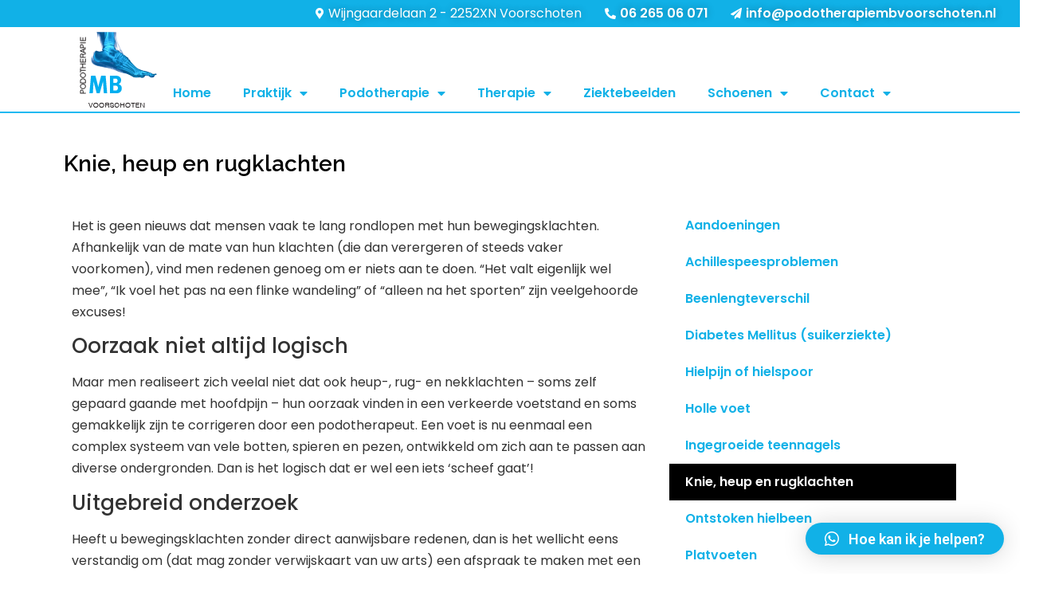

--- FILE ---
content_type: text/html; charset=UTF-8
request_url: https://podotherapiembvoorschoten.nl/aandoeningen/knie-heup-en-rugklachten/
body_size: 13414
content:
<!doctype html>
<html lang="nl-NL">
<head>
	<meta charset="UTF-8">
	<meta name="viewport" content="width=device-width, initial-scale=1">
	<link rel="profile" href="https://gmpg.org/xfn/11">
	<meta name='robots' content='index, follow, max-image-preview:large, max-snippet:-1, max-video-preview:-1' />

	<!-- This site is optimized with the Yoast SEO plugin v22.4 - https://yoast.com/wordpress/plugins/seo/ -->
	<title>Knie, heup en rugklachten - Podotherapie Voorschoten</title>
	<link rel="canonical" href="https://podotherapiembvoorschoten.nl/aandoeningen/knie-heup-en-rugklachten/" />
	<meta property="og:locale" content="nl_NL" />
	<meta property="og:type" content="article" />
	<meta property="og:title" content="Knie, heup en rugklachten - Podotherapie Voorschoten" />
	<meta property="og:description" content="Het is geen nieuws dat mensen vaak te lang rondlopen met hun bewegingsklachten. Afhankelijk van de mate van hun klachten (die dan verergeren of steeds vaker voorkomen), vind men redenen genoeg om er niets aan te doen. “Het valt eigenlijk wel mee”, “Ik voel het pas na een flinke wandeling” of “alleen na het sporten” [&hellip;]" />
	<meta property="og:url" content="https://podotherapiembvoorschoten.nl/aandoeningen/knie-heup-en-rugklachten/" />
	<meta property="og:site_name" content="Podotherapie Voorschoten" />
	<meta property="article:modified_time" content="2019-05-03T09:26:10+00:00" />
	<meta name="twitter:card" content="summary_large_image" />
	<meta name="twitter:label1" content="Geschatte leestijd" />
	<meta name="twitter:data1" content="2 minuten" />
	<script type="application/ld+json" class="yoast-schema-graph">{"@context":"https://schema.org","@graph":[{"@type":"WebPage","@id":"https://podotherapiembvoorschoten.nl/aandoeningen/knie-heup-en-rugklachten/","url":"https://podotherapiembvoorschoten.nl/aandoeningen/knie-heup-en-rugklachten/","name":"Knie, heup en rugklachten - Podotherapie Voorschoten","isPartOf":{"@id":"https://podotherapiembvoorschoten.nl/#website"},"datePublished":"2016-04-26T10:10:51+00:00","dateModified":"2019-05-03T09:26:10+00:00","breadcrumb":{"@id":"https://podotherapiembvoorschoten.nl/aandoeningen/knie-heup-en-rugklachten/#breadcrumb"},"inLanguage":"nl-NL","potentialAction":[{"@type":"ReadAction","target":["https://podotherapiembvoorschoten.nl/aandoeningen/knie-heup-en-rugklachten/"]}]},{"@type":"BreadcrumbList","@id":"https://podotherapiembvoorschoten.nl/aandoeningen/knie-heup-en-rugklachten/#breadcrumb","itemListElement":[{"@type":"ListItem","position":1,"name":"Home","item":"https://podotherapiembvoorschoten.nl/"},{"@type":"ListItem","position":2,"name":"Aandoeningen","item":"https://podotherapiembvoorschoten.nl/aandoeningen/"},{"@type":"ListItem","position":3,"name":"Knie, heup en rugklachten"}]},{"@type":"WebSite","@id":"https://podotherapiembvoorschoten.nl/#website","url":"https://podotherapiembvoorschoten.nl/","name":"Podotherapie Voorschoten","description":"","potentialAction":[{"@type":"SearchAction","target":{"@type":"EntryPoint","urlTemplate":"https://podotherapiembvoorschoten.nl/?s={search_term_string}"},"query-input":"required name=search_term_string"}],"inLanguage":"nl-NL"}]}</script>
	<!-- / Yoast SEO plugin. -->


<link rel="alternate" type="application/rss+xml" title="Podotherapie Voorschoten &raquo; feed" href="https://podotherapiembvoorschoten.nl/feed/" />
<link rel="alternate" type="application/rss+xml" title="Podotherapie Voorschoten &raquo; reactiesfeed" href="https://podotherapiembvoorschoten.nl/comments/feed/" />
<script>
window._wpemojiSettings = {"baseUrl":"https:\/\/s.w.org\/images\/core\/emoji\/14.0.0\/72x72\/","ext":".png","svgUrl":"https:\/\/s.w.org\/images\/core\/emoji\/14.0.0\/svg\/","svgExt":".svg","source":{"concatemoji":"https:\/\/podotherapiembvoorschoten.nl\/wp-includes\/js\/wp-emoji-release.min.js?ver=6.4.7"}};
/*! This file is auto-generated */
!function(i,n){var o,s,e;function c(e){try{var t={supportTests:e,timestamp:(new Date).valueOf()};sessionStorage.setItem(o,JSON.stringify(t))}catch(e){}}function p(e,t,n){e.clearRect(0,0,e.canvas.width,e.canvas.height),e.fillText(t,0,0);var t=new Uint32Array(e.getImageData(0,0,e.canvas.width,e.canvas.height).data),r=(e.clearRect(0,0,e.canvas.width,e.canvas.height),e.fillText(n,0,0),new Uint32Array(e.getImageData(0,0,e.canvas.width,e.canvas.height).data));return t.every(function(e,t){return e===r[t]})}function u(e,t,n){switch(t){case"flag":return n(e,"\ud83c\udff3\ufe0f\u200d\u26a7\ufe0f","\ud83c\udff3\ufe0f\u200b\u26a7\ufe0f")?!1:!n(e,"\ud83c\uddfa\ud83c\uddf3","\ud83c\uddfa\u200b\ud83c\uddf3")&&!n(e,"\ud83c\udff4\udb40\udc67\udb40\udc62\udb40\udc65\udb40\udc6e\udb40\udc67\udb40\udc7f","\ud83c\udff4\u200b\udb40\udc67\u200b\udb40\udc62\u200b\udb40\udc65\u200b\udb40\udc6e\u200b\udb40\udc67\u200b\udb40\udc7f");case"emoji":return!n(e,"\ud83e\udef1\ud83c\udffb\u200d\ud83e\udef2\ud83c\udfff","\ud83e\udef1\ud83c\udffb\u200b\ud83e\udef2\ud83c\udfff")}return!1}function f(e,t,n){var r="undefined"!=typeof WorkerGlobalScope&&self instanceof WorkerGlobalScope?new OffscreenCanvas(300,150):i.createElement("canvas"),a=r.getContext("2d",{willReadFrequently:!0}),o=(a.textBaseline="top",a.font="600 32px Arial",{});return e.forEach(function(e){o[e]=t(a,e,n)}),o}function t(e){var t=i.createElement("script");t.src=e,t.defer=!0,i.head.appendChild(t)}"undefined"!=typeof Promise&&(o="wpEmojiSettingsSupports",s=["flag","emoji"],n.supports={everything:!0,everythingExceptFlag:!0},e=new Promise(function(e){i.addEventListener("DOMContentLoaded",e,{once:!0})}),new Promise(function(t){var n=function(){try{var e=JSON.parse(sessionStorage.getItem(o));if("object"==typeof e&&"number"==typeof e.timestamp&&(new Date).valueOf()<e.timestamp+604800&&"object"==typeof e.supportTests)return e.supportTests}catch(e){}return null}();if(!n){if("undefined"!=typeof Worker&&"undefined"!=typeof OffscreenCanvas&&"undefined"!=typeof URL&&URL.createObjectURL&&"undefined"!=typeof Blob)try{var e="postMessage("+f.toString()+"("+[JSON.stringify(s),u.toString(),p.toString()].join(",")+"));",r=new Blob([e],{type:"text/javascript"}),a=new Worker(URL.createObjectURL(r),{name:"wpTestEmojiSupports"});return void(a.onmessage=function(e){c(n=e.data),a.terminate(),t(n)})}catch(e){}c(n=f(s,u,p))}t(n)}).then(function(e){for(var t in e)n.supports[t]=e[t],n.supports.everything=n.supports.everything&&n.supports[t],"flag"!==t&&(n.supports.everythingExceptFlag=n.supports.everythingExceptFlag&&n.supports[t]);n.supports.everythingExceptFlag=n.supports.everythingExceptFlag&&!n.supports.flag,n.DOMReady=!1,n.readyCallback=function(){n.DOMReady=!0}}).then(function(){return e}).then(function(){var e;n.supports.everything||(n.readyCallback(),(e=n.source||{}).concatemoji?t(e.concatemoji):e.wpemoji&&e.twemoji&&(t(e.twemoji),t(e.wpemoji)))}))}((window,document),window._wpemojiSettings);
</script>
<style id='wp-emoji-styles-inline-css'>

	img.wp-smiley, img.emoji {
		display: inline !important;
		border: none !important;
		box-shadow: none !important;
		height: 1em !important;
		width: 1em !important;
		margin: 0 0.07em !important;
		vertical-align: -0.1em !important;
		background: none !important;
		padding: 0 !important;
	}
</style>
<style id='classic-theme-styles-inline-css'>
/*! This file is auto-generated */
.wp-block-button__link{color:#fff;background-color:#32373c;border-radius:9999px;box-shadow:none;text-decoration:none;padding:calc(.667em + 2px) calc(1.333em + 2px);font-size:1.125em}.wp-block-file__button{background:#32373c;color:#fff;text-decoration:none}
</style>
<style id='global-styles-inline-css'>
body{--wp--preset--color--black: #000000;--wp--preset--color--cyan-bluish-gray: #abb8c3;--wp--preset--color--white: #ffffff;--wp--preset--color--pale-pink: #f78da7;--wp--preset--color--vivid-red: #cf2e2e;--wp--preset--color--luminous-vivid-orange: #ff6900;--wp--preset--color--luminous-vivid-amber: #fcb900;--wp--preset--color--light-green-cyan: #7bdcb5;--wp--preset--color--vivid-green-cyan: #00d084;--wp--preset--color--pale-cyan-blue: #8ed1fc;--wp--preset--color--vivid-cyan-blue: #0693e3;--wp--preset--color--vivid-purple: #9b51e0;--wp--preset--gradient--vivid-cyan-blue-to-vivid-purple: linear-gradient(135deg,rgba(6,147,227,1) 0%,rgb(155,81,224) 100%);--wp--preset--gradient--light-green-cyan-to-vivid-green-cyan: linear-gradient(135deg,rgb(122,220,180) 0%,rgb(0,208,130) 100%);--wp--preset--gradient--luminous-vivid-amber-to-luminous-vivid-orange: linear-gradient(135deg,rgba(252,185,0,1) 0%,rgba(255,105,0,1) 100%);--wp--preset--gradient--luminous-vivid-orange-to-vivid-red: linear-gradient(135deg,rgba(255,105,0,1) 0%,rgb(207,46,46) 100%);--wp--preset--gradient--very-light-gray-to-cyan-bluish-gray: linear-gradient(135deg,rgb(238,238,238) 0%,rgb(169,184,195) 100%);--wp--preset--gradient--cool-to-warm-spectrum: linear-gradient(135deg,rgb(74,234,220) 0%,rgb(151,120,209) 20%,rgb(207,42,186) 40%,rgb(238,44,130) 60%,rgb(251,105,98) 80%,rgb(254,248,76) 100%);--wp--preset--gradient--blush-light-purple: linear-gradient(135deg,rgb(255,206,236) 0%,rgb(152,150,240) 100%);--wp--preset--gradient--blush-bordeaux: linear-gradient(135deg,rgb(254,205,165) 0%,rgb(254,45,45) 50%,rgb(107,0,62) 100%);--wp--preset--gradient--luminous-dusk: linear-gradient(135deg,rgb(255,203,112) 0%,rgb(199,81,192) 50%,rgb(65,88,208) 100%);--wp--preset--gradient--pale-ocean: linear-gradient(135deg,rgb(255,245,203) 0%,rgb(182,227,212) 50%,rgb(51,167,181) 100%);--wp--preset--gradient--electric-grass: linear-gradient(135deg,rgb(202,248,128) 0%,rgb(113,206,126) 100%);--wp--preset--gradient--midnight: linear-gradient(135deg,rgb(2,3,129) 0%,rgb(40,116,252) 100%);--wp--preset--font-size--small: 13px;--wp--preset--font-size--medium: 20px;--wp--preset--font-size--large: 36px;--wp--preset--font-size--x-large: 42px;--wp--preset--spacing--20: 0.44rem;--wp--preset--spacing--30: 0.67rem;--wp--preset--spacing--40: 1rem;--wp--preset--spacing--50: 1.5rem;--wp--preset--spacing--60: 2.25rem;--wp--preset--spacing--70: 3.38rem;--wp--preset--spacing--80: 5.06rem;--wp--preset--shadow--natural: 6px 6px 9px rgba(0, 0, 0, 0.2);--wp--preset--shadow--deep: 12px 12px 50px rgba(0, 0, 0, 0.4);--wp--preset--shadow--sharp: 6px 6px 0px rgba(0, 0, 0, 0.2);--wp--preset--shadow--outlined: 6px 6px 0px -3px rgba(255, 255, 255, 1), 6px 6px rgba(0, 0, 0, 1);--wp--preset--shadow--crisp: 6px 6px 0px rgba(0, 0, 0, 1);}:where(.is-layout-flex){gap: 0.5em;}:where(.is-layout-grid){gap: 0.5em;}body .is-layout-flow > .alignleft{float: left;margin-inline-start: 0;margin-inline-end: 2em;}body .is-layout-flow > .alignright{float: right;margin-inline-start: 2em;margin-inline-end: 0;}body .is-layout-flow > .aligncenter{margin-left: auto !important;margin-right: auto !important;}body .is-layout-constrained > .alignleft{float: left;margin-inline-start: 0;margin-inline-end: 2em;}body .is-layout-constrained > .alignright{float: right;margin-inline-start: 2em;margin-inline-end: 0;}body .is-layout-constrained > .aligncenter{margin-left: auto !important;margin-right: auto !important;}body .is-layout-constrained > :where(:not(.alignleft):not(.alignright):not(.alignfull)){max-width: var(--wp--style--global--content-size);margin-left: auto !important;margin-right: auto !important;}body .is-layout-constrained > .alignwide{max-width: var(--wp--style--global--wide-size);}body .is-layout-flex{display: flex;}body .is-layout-flex{flex-wrap: wrap;align-items: center;}body .is-layout-flex > *{margin: 0;}body .is-layout-grid{display: grid;}body .is-layout-grid > *{margin: 0;}:where(.wp-block-columns.is-layout-flex){gap: 2em;}:where(.wp-block-columns.is-layout-grid){gap: 2em;}:where(.wp-block-post-template.is-layout-flex){gap: 1.25em;}:where(.wp-block-post-template.is-layout-grid){gap: 1.25em;}.has-black-color{color: var(--wp--preset--color--black) !important;}.has-cyan-bluish-gray-color{color: var(--wp--preset--color--cyan-bluish-gray) !important;}.has-white-color{color: var(--wp--preset--color--white) !important;}.has-pale-pink-color{color: var(--wp--preset--color--pale-pink) !important;}.has-vivid-red-color{color: var(--wp--preset--color--vivid-red) !important;}.has-luminous-vivid-orange-color{color: var(--wp--preset--color--luminous-vivid-orange) !important;}.has-luminous-vivid-amber-color{color: var(--wp--preset--color--luminous-vivid-amber) !important;}.has-light-green-cyan-color{color: var(--wp--preset--color--light-green-cyan) !important;}.has-vivid-green-cyan-color{color: var(--wp--preset--color--vivid-green-cyan) !important;}.has-pale-cyan-blue-color{color: var(--wp--preset--color--pale-cyan-blue) !important;}.has-vivid-cyan-blue-color{color: var(--wp--preset--color--vivid-cyan-blue) !important;}.has-vivid-purple-color{color: var(--wp--preset--color--vivid-purple) !important;}.has-black-background-color{background-color: var(--wp--preset--color--black) !important;}.has-cyan-bluish-gray-background-color{background-color: var(--wp--preset--color--cyan-bluish-gray) !important;}.has-white-background-color{background-color: var(--wp--preset--color--white) !important;}.has-pale-pink-background-color{background-color: var(--wp--preset--color--pale-pink) !important;}.has-vivid-red-background-color{background-color: var(--wp--preset--color--vivid-red) !important;}.has-luminous-vivid-orange-background-color{background-color: var(--wp--preset--color--luminous-vivid-orange) !important;}.has-luminous-vivid-amber-background-color{background-color: var(--wp--preset--color--luminous-vivid-amber) !important;}.has-light-green-cyan-background-color{background-color: var(--wp--preset--color--light-green-cyan) !important;}.has-vivid-green-cyan-background-color{background-color: var(--wp--preset--color--vivid-green-cyan) !important;}.has-pale-cyan-blue-background-color{background-color: var(--wp--preset--color--pale-cyan-blue) !important;}.has-vivid-cyan-blue-background-color{background-color: var(--wp--preset--color--vivid-cyan-blue) !important;}.has-vivid-purple-background-color{background-color: var(--wp--preset--color--vivid-purple) !important;}.has-black-border-color{border-color: var(--wp--preset--color--black) !important;}.has-cyan-bluish-gray-border-color{border-color: var(--wp--preset--color--cyan-bluish-gray) !important;}.has-white-border-color{border-color: var(--wp--preset--color--white) !important;}.has-pale-pink-border-color{border-color: var(--wp--preset--color--pale-pink) !important;}.has-vivid-red-border-color{border-color: var(--wp--preset--color--vivid-red) !important;}.has-luminous-vivid-orange-border-color{border-color: var(--wp--preset--color--luminous-vivid-orange) !important;}.has-luminous-vivid-amber-border-color{border-color: var(--wp--preset--color--luminous-vivid-amber) !important;}.has-light-green-cyan-border-color{border-color: var(--wp--preset--color--light-green-cyan) !important;}.has-vivid-green-cyan-border-color{border-color: var(--wp--preset--color--vivid-green-cyan) !important;}.has-pale-cyan-blue-border-color{border-color: var(--wp--preset--color--pale-cyan-blue) !important;}.has-vivid-cyan-blue-border-color{border-color: var(--wp--preset--color--vivid-cyan-blue) !important;}.has-vivid-purple-border-color{border-color: var(--wp--preset--color--vivid-purple) !important;}.has-vivid-cyan-blue-to-vivid-purple-gradient-background{background: var(--wp--preset--gradient--vivid-cyan-blue-to-vivid-purple) !important;}.has-light-green-cyan-to-vivid-green-cyan-gradient-background{background: var(--wp--preset--gradient--light-green-cyan-to-vivid-green-cyan) !important;}.has-luminous-vivid-amber-to-luminous-vivid-orange-gradient-background{background: var(--wp--preset--gradient--luminous-vivid-amber-to-luminous-vivid-orange) !important;}.has-luminous-vivid-orange-to-vivid-red-gradient-background{background: var(--wp--preset--gradient--luminous-vivid-orange-to-vivid-red) !important;}.has-very-light-gray-to-cyan-bluish-gray-gradient-background{background: var(--wp--preset--gradient--very-light-gray-to-cyan-bluish-gray) !important;}.has-cool-to-warm-spectrum-gradient-background{background: var(--wp--preset--gradient--cool-to-warm-spectrum) !important;}.has-blush-light-purple-gradient-background{background: var(--wp--preset--gradient--blush-light-purple) !important;}.has-blush-bordeaux-gradient-background{background: var(--wp--preset--gradient--blush-bordeaux) !important;}.has-luminous-dusk-gradient-background{background: var(--wp--preset--gradient--luminous-dusk) !important;}.has-pale-ocean-gradient-background{background: var(--wp--preset--gradient--pale-ocean) !important;}.has-electric-grass-gradient-background{background: var(--wp--preset--gradient--electric-grass) !important;}.has-midnight-gradient-background{background: var(--wp--preset--gradient--midnight) !important;}.has-small-font-size{font-size: var(--wp--preset--font-size--small) !important;}.has-medium-font-size{font-size: var(--wp--preset--font-size--medium) !important;}.has-large-font-size{font-size: var(--wp--preset--font-size--large) !important;}.has-x-large-font-size{font-size: var(--wp--preset--font-size--x-large) !important;}
.wp-block-navigation a:where(:not(.wp-element-button)){color: inherit;}
:where(.wp-block-post-template.is-layout-flex){gap: 1.25em;}:where(.wp-block-post-template.is-layout-grid){gap: 1.25em;}
:where(.wp-block-columns.is-layout-flex){gap: 2em;}:where(.wp-block-columns.is-layout-grid){gap: 2em;}
.wp-block-pullquote{font-size: 1.5em;line-height: 1.6;}
</style>
<link rel='stylesheet' id='hello-elementor-css' href='https://podotherapiembvoorschoten.nl/wp-content/themes/hello-elementor/style.min.css?ver=3.0.1' media='all' />
<link rel='stylesheet' id='hello-elementor-theme-style-css' href='https://podotherapiembvoorschoten.nl/wp-content/themes/hello-elementor/theme.min.css?ver=3.0.1' media='all' />
<link rel='stylesheet' id='hello-elementor-header-footer-css' href='https://podotherapiembvoorschoten.nl/wp-content/themes/hello-elementor/header-footer.min.css?ver=3.0.1' media='all' />
<link rel='stylesheet' id='elementor-frontend-css' href='https://podotherapiembvoorschoten.nl/wp-content/plugins/elementor/assets/css/frontend.min.css?ver=3.27.6' media='all' />
<link rel='stylesheet' id='widget-icon-list-css' href='https://podotherapiembvoorschoten.nl/wp-content/plugins/elementor/assets/css/widget-icon-list.min.css?ver=3.27.6' media='all' />
<link rel='stylesheet' id='widget-image-css' href='https://podotherapiembvoorschoten.nl/wp-content/plugins/elementor/assets/css/widget-image.min.css?ver=3.27.6' media='all' />
<link rel='stylesheet' id='widget-nav-menu-css' href='https://podotherapiembvoorschoten.nl/wp-content/plugins/elementor-pro/assets/css/widget-nav-menu.min.css?ver=3.27.6' media='all' />
<link rel='stylesheet' id='e-sticky-css' href='https://podotherapiembvoorschoten.nl/wp-content/plugins/elementor-pro/assets/css/modules/sticky.min.css?ver=3.27.6' media='all' />
<link rel='stylesheet' id='widget-heading-css' href='https://podotherapiembvoorschoten.nl/wp-content/plugins/elementor/assets/css/widget-heading.min.css?ver=3.27.6' media='all' />
<link rel='stylesheet' id='elementor-icons-css' href='https://podotherapiembvoorschoten.nl/wp-content/plugins/elementor/assets/lib/eicons/css/elementor-icons.min.css?ver=5.35.0' media='all' />
<link rel='stylesheet' id='elementor-post-1076-css' href='https://podotherapiembvoorschoten.nl/wp-content/uploads/elementor/css/post-1076.css?ver=1741622073' media='all' />
<link rel='stylesheet' id='font-awesome-5-all-css' href='https://podotherapiembvoorschoten.nl/wp-content/plugins/elementor/assets/lib/font-awesome/css/all.min.css?ver=3.27.6' media='all' />
<link rel='stylesheet' id='font-awesome-4-shim-css' href='https://podotherapiembvoorschoten.nl/wp-content/plugins/elementor/assets/lib/font-awesome/css/v4-shims.min.css?ver=3.27.6' media='all' />
<link rel='stylesheet' id='widget-text-editor-css' href='https://podotherapiembvoorschoten.nl/wp-content/plugins/elementor/assets/css/widget-text-editor.min.css?ver=3.27.6' media='all' />
<link rel='stylesheet' id='elementor-post-799-css' href='https://podotherapiembvoorschoten.nl/wp-content/uploads/elementor/css/post-799.css?ver=1741622073' media='all' />
<link rel='stylesheet' id='elementor-post-1009-css' href='https://podotherapiembvoorschoten.nl/wp-content/uploads/elementor/css/post-1009.css?ver=1741622074' media='all' />
<link rel='stylesheet' id='elementor-post-949-css' href='https://podotherapiembvoorschoten.nl/wp-content/uploads/elementor/css/post-949.css?ver=1741627444' media='all' />
<link rel='stylesheet' id='qlwapp-css' href='https://podotherapiembvoorschoten.nl/wp-content/plugins/wp-whatsapp-chat/build/frontend/css/style.css?ver=7.3.4' media='all' />
<link rel='stylesheet' id='google-fonts-1-css' href='https://fonts.googleapis.com/css?family=Roboto%3A100%2C100italic%2C200%2C200italic%2C300%2C300italic%2C400%2C400italic%2C500%2C500italic%2C600%2C600italic%2C700%2C700italic%2C800%2C800italic%2C900%2C900italic%7CRoboto+Slab%3A100%2C100italic%2C200%2C200italic%2C300%2C300italic%2C400%2C400italic%2C500%2C500italic%2C600%2C600italic%2C700%2C700italic%2C800%2C800italic%2C900%2C900italic%7CPoppins%3A100%2C100italic%2C200%2C200italic%2C300%2C300italic%2C400%2C400italic%2C500%2C500italic%2C600%2C600italic%2C700%2C700italic%2C800%2C800italic%2C900%2C900italic%7CRaleway%3A100%2C100italic%2C200%2C200italic%2C300%2C300italic%2C400%2C400italic%2C500%2C500italic%2C600%2C600italic%2C700%2C700italic%2C800%2C800italic%2C900%2C900italic&#038;display=auto&#038;ver=6.4.7' media='all' />
<link rel='stylesheet' id='elementor-icons-shared-0-css' href='https://podotherapiembvoorschoten.nl/wp-content/plugins/elementor/assets/lib/font-awesome/css/fontawesome.min.css?ver=5.15.3' media='all' />
<link rel='stylesheet' id='elementor-icons-fa-solid-css' href='https://podotherapiembvoorschoten.nl/wp-content/plugins/elementor/assets/lib/font-awesome/css/solid.min.css?ver=5.15.3' media='all' />
<link rel="preconnect" href="https://fonts.gstatic.com/" crossorigin><script src="https://podotherapiembvoorschoten.nl/wp-includes/js/jquery/jquery.min.js?ver=3.7.1" id="jquery-core-js"></script>
<script src="https://podotherapiembvoorschoten.nl/wp-includes/js/jquery/jquery-migrate.min.js?ver=3.4.1" id="jquery-migrate-js"></script>
<script src="https://podotherapiembvoorschoten.nl/wp-content/plugins/elementor/assets/lib/font-awesome/js/v4-shims.min.js?ver=3.27.6" id="font-awesome-4-shim-js"></script>
<link rel="https://api.w.org/" href="https://podotherapiembvoorschoten.nl/wp-json/" /><link rel="alternate" type="application/json" href="https://podotherapiembvoorschoten.nl/wp-json/wp/v2/pages/639" /><link rel="EditURI" type="application/rsd+xml" title="RSD" href="https://podotherapiembvoorschoten.nl/xmlrpc.php?rsd" />
<meta name="generator" content="WordPress 6.4.7" />
<link rel='shortlink' href='https://podotherapiembvoorschoten.nl/?p=639' />
<link rel="alternate" type="application/json+oembed" href="https://podotherapiembvoorschoten.nl/wp-json/oembed/1.0/embed?url=https%3A%2F%2Fpodotherapiembvoorschoten.nl%2Faandoeningen%2Fknie-heup-en-rugklachten%2F" />
<link rel="alternate" type="text/xml+oembed" href="https://podotherapiembvoorschoten.nl/wp-json/oembed/1.0/embed?url=https%3A%2F%2Fpodotherapiembvoorschoten.nl%2Faandoeningen%2Fknie-heup-en-rugklachten%2F&#038;format=xml" />
<meta name="generator" content="Elementor 3.27.6; features: additional_custom_breakpoints; settings: css_print_method-external, google_font-enabled, font_display-auto">
			<style>
				.e-con.e-parent:nth-of-type(n+4):not(.e-lazyloaded):not(.e-no-lazyload),
				.e-con.e-parent:nth-of-type(n+4):not(.e-lazyloaded):not(.e-no-lazyload) * {
					background-image: none !important;
				}
				@media screen and (max-height: 1024px) {
					.e-con.e-parent:nth-of-type(n+3):not(.e-lazyloaded):not(.e-no-lazyload),
					.e-con.e-parent:nth-of-type(n+3):not(.e-lazyloaded):not(.e-no-lazyload) * {
						background-image: none !important;
					}
				}
				@media screen and (max-height: 640px) {
					.e-con.e-parent:nth-of-type(n+2):not(.e-lazyloaded):not(.e-no-lazyload),
					.e-con.e-parent:nth-of-type(n+2):not(.e-lazyloaded):not(.e-no-lazyload) * {
						background-image: none !important;
					}
				}
			</style>
			<link rel="icon" href="https://podotherapiembvoorschoten.nl/wp-content/uploads/2016/05/podotherapie-voorschoten-logo.png" sizes="32x32" />
<link rel="icon" href="https://podotherapiembvoorschoten.nl/wp-content/uploads/2016/05/podotherapie-voorschoten-logo.png" sizes="192x192" />
<link rel="apple-touch-icon" href="https://podotherapiembvoorschoten.nl/wp-content/uploads/2016/05/podotherapie-voorschoten-logo.png" />
<meta name="msapplication-TileImage" content="https://podotherapiembvoorschoten.nl/wp-content/uploads/2016/05/podotherapie-voorschoten-logo.png" />
			<style>
				:root {
				--qlwapp-scheme-font-family:inherit;--qlwapp-scheme-font-size:18px;--qlwapp-scheme-icon-size:60px;--qlwapp-scheme-icon-font-size:24px;--qlwapp-scheme-brand:#11b1e7;--qlwapp-scheme-text:#ffffff;				}
			</style>
			</head>
<body class="page-template-default page page-id-639 page-child parent-pageid-622 wp-custom-logo elementor-default elementor-kit-1076 elementor-page elementor-page-639 elementor-page-949">


<a class="skip-link screen-reader-text" href="#content">Ga naar de inhoud</a>

		<div data-elementor-type="header" data-elementor-id="799" class="elementor elementor-799 elementor-location-header" data-elementor-post-type="elementor_library">
			<div class="elementor-element elementor-element-98fdf96 e-con-full e-flex e-con e-parent" data-id="98fdf96" data-element_type="container" data-settings="{&quot;sticky&quot;:&quot;top&quot;,&quot;sticky_on&quot;:[&quot;desktop&quot;,&quot;tablet&quot;,&quot;mobile&quot;],&quot;sticky_offset&quot;:0,&quot;sticky_effects_offset&quot;:0,&quot;sticky_anchor_link_offset&quot;:0}">
		<div class="elementor-element elementor-element-74b5a0a e-con-full e-flex e-con e-child" data-id="74b5a0a" data-element_type="container">
		<div class="elementor-element elementor-element-817abfb e-con-full e-flex e-con e-child" data-id="817abfb" data-element_type="container" data-settings="{&quot;background_background&quot;:&quot;classic&quot;}">
				<div class="elementor-element elementor-element-b030eae elementor-icon-list--layout-inline elementor-align-right elementor-mobile-align-right elementor-list-item-link-full_width elementor-widget elementor-widget-icon-list" data-id="b030eae" data-element_type="widget" data-widget_type="icon-list.default">
				<div class="elementor-widget-container">
							<ul class="elementor-icon-list-items elementor-inline-items">
							<li class="elementor-icon-list-item elementor-inline-item">
											<span class="elementor-icon-list-icon">
							<i aria-hidden="true" class="fas fa-map-marker-alt"></i>						</span>
										<span class="elementor-icon-list-text">Wijngaardelaan 2 -  2252XN  Voorschoten</span>
									</li>
								<li class="elementor-icon-list-item elementor-inline-item">
											<a href="tel:0626506071">

												<span class="elementor-icon-list-icon">
							<i aria-hidden="true" class="fas fa-phone-alt"></i>						</span>
										<span class="elementor-icon-list-text">06 265 06 071</span>
											</a>
									</li>
								<li class="elementor-icon-list-item elementor-inline-item">
											<a href="mailto:info@podotherapiembvoorschoten.nl">

												<span class="elementor-icon-list-icon">
							<i aria-hidden="true" class="fas fa-paper-plane"></i>						</span>
										<span class="elementor-icon-list-text">info@podotherapiembvoorschoten.nl</span>
											</a>
									</li>
						</ul>
						</div>
				</div>
				</div>
		<div class="elementor-element elementor-element-4a1de7b e-con-full e-flex e-con e-child" data-id="4a1de7b" data-element_type="container" data-settings="{&quot;background_background&quot;:&quot;classic&quot;}">
		<div class="elementor-element elementor-element-9772e29 e-con-full e-flex e-con e-child" data-id="9772e29" data-element_type="container" data-settings="{&quot;background_background&quot;:&quot;classic&quot;}">
				<div class="elementor-element elementor-element-33a8c15 elementor-widget elementor-widget-theme-site-logo elementor-widget-image" data-id="33a8c15" data-element_type="widget" data-widget_type="theme-site-logo.default">
				<div class="elementor-widget-container">
											<a href="https://podotherapiembvoorschoten.nl">
			<img width="100" height="101" src="https://podotherapiembvoorschoten.nl/wp-content/uploads/2016/05/podotherapie-voorschoten-footer.png" class="attachment-full size-full wp-image-681" alt="podotherapie voorschoten" srcset="https://podotherapiembvoorschoten.nl/wp-content/uploads/2016/05/podotherapie-voorschoten-footer.png 100w, https://podotherapiembvoorschoten.nl/wp-content/uploads/2016/05/podotherapie-voorschoten-footer-91x91.png 91w" sizes="(max-width: 100px) 100vw, 100px" />				</a>
											</div>
				</div>
				</div>
		<div class="elementor-element elementor-element-d959f4a e-flex e-con-boxed e-con e-child" data-id="d959f4a" data-element_type="container" data-settings="{&quot;background_background&quot;:&quot;classic&quot;}">
					<div class="e-con-inner">
				<div class="elementor-element elementor-element-8afd28a elementor-nav-menu--dropdown-tablet elementor-nav-menu__text-align-aside elementor-nav-menu--toggle elementor-nav-menu--burger elementor-widget elementor-widget-nav-menu" data-id="8afd28a" data-element_type="widget" data-settings="{&quot;layout&quot;:&quot;horizontal&quot;,&quot;submenu_icon&quot;:{&quot;value&quot;:&quot;&lt;i class=\&quot;fas fa-caret-down\&quot;&gt;&lt;\/i&gt;&quot;,&quot;library&quot;:&quot;fa-solid&quot;},&quot;toggle&quot;:&quot;burger&quot;}" data-widget_type="nav-menu.default">
				<div class="elementor-widget-container">
								<nav aria-label="Menu" class="elementor-nav-menu--main elementor-nav-menu__container elementor-nav-menu--layout-horizontal e--pointer-none">
				<ul id="menu-1-8afd28a" class="elementor-nav-menu"><li class="menu-item menu-item-type-post_type menu-item-object-page menu-item-home menu-item-340"><a href="https://podotherapiembvoorschoten.nl/" class="elementor-item">Home</a></li>
<li class="menu-item menu-item-type-custom menu-item-object-custom menu-item-has-children menu-item-974"><a href="#" class="elementor-item elementor-item-anchor">Praktijk</a>
<ul class="sub-menu elementor-nav-menu--dropdown">
	<li class="menu-item menu-item-type-post_type menu-item-object-page menu-item-475"><a href="https://podotherapiembvoorschoten.nl/praktijkinformatie/team/" class="elementor-sub-item">Team</a></li>
	<li class="menu-item menu-item-type-post_type menu-item-object-page menu-item-476"><a href="https://podotherapiembvoorschoten.nl/praktijkinformatie/vergoedingen/" class="elementor-sub-item">Vergoedingen</a></li>
	<li class="menu-item menu-item-type-post_type menu-item-object-page menu-item-474"><a href="https://podotherapiembvoorschoten.nl/praktijkinformatie/tarieven/" class="elementor-sub-item">Tarieven</a></li>
	<li class="menu-item menu-item-type-post_type menu-item-object-page menu-item-473"><a href="https://podotherapiembvoorschoten.nl/contact/route/" class="elementor-sub-item">Route</a></li>
	<li class="menu-item menu-item-type-post_type menu-item-object-page menu-item-1040"><a href="https://podotherapiembvoorschoten.nl/praktijkinformatie/gecontracteerde-pedicures/" class="elementor-sub-item">Gecontracteerde pedicures</a></li>
	<li class="menu-item menu-item-type-post_type menu-item-object-page menu-item-471"><a href="https://podotherapiembvoorschoten.nl/contact/afspraak/" class="elementor-sub-item">Afspraak maken</a></li>
</ul>
</li>
<li class="menu-item menu-item-type-custom menu-item-object-custom menu-item-has-children menu-item-975"><a href="#" class="elementor-item elementor-item-anchor">Podotherapie</a>
<ul class="sub-menu elementor-nav-menu--dropdown">
	<li class="menu-item menu-item-type-post_type menu-item-object-page menu-item-470"><a href="https://podotherapiembvoorschoten.nl/podotherapie/wat-is-podotherapie/" class="elementor-sub-item">Wat is podotherapie?</a></li>
	<li class="menu-item menu-item-type-post_type menu-item-object-page menu-item-469"><a href="https://podotherapiembvoorschoten.nl/podotherapie/het-onderzoek/" class="elementor-sub-item">Het onderzoek</a></li>
	<li class="menu-item menu-item-type-post_type menu-item-object-page menu-item-468"><a href="https://podotherapiembvoorschoten.nl/podotherapie/informatiefolders/" class="elementor-sub-item">Informatiefolders</a></li>
	<li class="menu-item menu-item-type-post_type menu-item-object-page menu-item-467"><a href="https://podotherapiembvoorschoten.nl/podotherapie/directe-toegang/" class="elementor-sub-item">Directe toegankelijkheid</a></li>
</ul>
</li>
<li class="menu-item menu-item-type-custom menu-item-object-custom menu-item-has-children menu-item-976"><a href="#" class="elementor-item elementor-item-anchor">Therapie</a>
<ul class="sub-menu elementor-nav-menu--dropdown">
	<li class="menu-item menu-item-type-post_type menu-item-object-page menu-item-755"><a href="https://podotherapiembvoorschoten.nl/therapieen/medische-pedicure/" class="elementor-sub-item">Pedicure</a></li>
	<li class="menu-item menu-item-type-post_type menu-item-object-page menu-item-466"><a href="https://podotherapiembvoorschoten.nl/therapieen/steunzool-3d/" class="elementor-sub-item">Steunzool / 3d</a></li>
	<li class="menu-item menu-item-type-post_type menu-item-object-page menu-item-465"><a href="https://podotherapiembvoorschoten.nl/therapieen/tape/" class="elementor-sub-item">Tape</a></li>
	<li class="menu-item menu-item-type-post_type menu-item-object-page menu-item-462"><a href="https://podotherapiembvoorschoten.nl/therapieen/wondbehandeling/" class="elementor-sub-item">Wondbehandeling</a></li>
	<li class="menu-item menu-item-type-post_type menu-item-object-page menu-item-464"><a href="https://podotherapiembvoorschoten.nl/therapieen/vilttherapie/" class="elementor-sub-item">Vilttherapie</a></li>
	<li class="menu-item menu-item-type-post_type menu-item-object-page menu-item-463"><a href="https://podotherapiembvoorschoten.nl/therapieen/orthese/" class="elementor-sub-item">Orthese</a></li>
	<li class="menu-item menu-item-type-post_type menu-item-object-page menu-item-461"><a href="https://podotherapiembvoorschoten.nl/therapieen/screening-dm-patienten/" class="elementor-sub-item">Screening DM patiënten</a></li>
</ul>
</li>
<li class="menu-item menu-item-type-post_type menu-item-object-page current-page-ancestor menu-item-666"><a href="https://podotherapiembvoorschoten.nl/aandoeningen/" class="elementor-item">Ziektebeelden</a></li>
<li class="menu-item menu-item-type-custom menu-item-object-custom menu-item-has-children menu-item-977"><a href="#" class="elementor-item elementor-item-anchor">Schoenen</a>
<ul class="sub-menu elementor-nav-menu--dropdown">
	<li class="menu-item menu-item-type-post_type menu-item-object-page menu-item-460"><a href="https://podotherapiembvoorschoten.nl/schoenen/schoenadvies/" class="elementor-sub-item">Schoenadvies</a></li>
	<li class="menu-item menu-item-type-post_type menu-item-object-page menu-item-459"><a href="https://podotherapiembvoorschoten.nl/schoenen/fits-slippers/" class="elementor-sub-item">Fits slippers</a></li>
	<li class="menu-item menu-item-type-post_type menu-item-object-page menu-item-458"><a href="https://podotherapiembvoorschoten.nl/schoenen/fits-huisschoenen/" class="elementor-sub-item">Fits huisschoenen</a></li>
</ul>
</li>
<li class="menu-item menu-item-type-post_type menu-item-object-page menu-item-has-children menu-item-349"><a href="https://podotherapiembvoorschoten.nl/contact/" class="elementor-item">Contact</a>
<ul class="sub-menu elementor-nav-menu--dropdown">
	<li class="menu-item menu-item-type-post_type menu-item-object-page menu-item-695"><a href="https://podotherapiembvoorschoten.nl/contact/afspraak/" class="elementor-sub-item">Afspraak maken</a></li>
	<li class="menu-item menu-item-type-post_type menu-item-object-page menu-item-696"><a href="https://podotherapiembvoorschoten.nl/contact/" class="elementor-sub-item">Contactgegevens</a></li>
	<li class="menu-item menu-item-type-post_type menu-item-object-page menu-item-790"><a href="https://podotherapiembvoorschoten.nl/contact/klachtenformulier/" class="elementor-sub-item">Klachtenformulier</a></li>
</ul>
</li>
</ul>			</nav>
					<div class="elementor-menu-toggle" role="button" tabindex="0" aria-label="Menu Toggle" aria-expanded="false">
			<i aria-hidden="true" role="presentation" class="elementor-menu-toggle__icon--open eicon-menu-bar"></i><i aria-hidden="true" role="presentation" class="elementor-menu-toggle__icon--close eicon-close"></i>		</div>
					<nav class="elementor-nav-menu--dropdown elementor-nav-menu__container" aria-hidden="true">
				<ul id="menu-2-8afd28a" class="elementor-nav-menu"><li class="menu-item menu-item-type-post_type menu-item-object-page menu-item-home menu-item-340"><a href="https://podotherapiembvoorschoten.nl/" class="elementor-item" tabindex="-1">Home</a></li>
<li class="menu-item menu-item-type-custom menu-item-object-custom menu-item-has-children menu-item-974"><a href="#" class="elementor-item elementor-item-anchor" tabindex="-1">Praktijk</a>
<ul class="sub-menu elementor-nav-menu--dropdown">
	<li class="menu-item menu-item-type-post_type menu-item-object-page menu-item-475"><a href="https://podotherapiembvoorschoten.nl/praktijkinformatie/team/" class="elementor-sub-item" tabindex="-1">Team</a></li>
	<li class="menu-item menu-item-type-post_type menu-item-object-page menu-item-476"><a href="https://podotherapiembvoorschoten.nl/praktijkinformatie/vergoedingen/" class="elementor-sub-item" tabindex="-1">Vergoedingen</a></li>
	<li class="menu-item menu-item-type-post_type menu-item-object-page menu-item-474"><a href="https://podotherapiembvoorschoten.nl/praktijkinformatie/tarieven/" class="elementor-sub-item" tabindex="-1">Tarieven</a></li>
	<li class="menu-item menu-item-type-post_type menu-item-object-page menu-item-473"><a href="https://podotherapiembvoorschoten.nl/contact/route/" class="elementor-sub-item" tabindex="-1">Route</a></li>
	<li class="menu-item menu-item-type-post_type menu-item-object-page menu-item-1040"><a href="https://podotherapiembvoorschoten.nl/praktijkinformatie/gecontracteerde-pedicures/" class="elementor-sub-item" tabindex="-1">Gecontracteerde pedicures</a></li>
	<li class="menu-item menu-item-type-post_type menu-item-object-page menu-item-471"><a href="https://podotherapiembvoorschoten.nl/contact/afspraak/" class="elementor-sub-item" tabindex="-1">Afspraak maken</a></li>
</ul>
</li>
<li class="menu-item menu-item-type-custom menu-item-object-custom menu-item-has-children menu-item-975"><a href="#" class="elementor-item elementor-item-anchor" tabindex="-1">Podotherapie</a>
<ul class="sub-menu elementor-nav-menu--dropdown">
	<li class="menu-item menu-item-type-post_type menu-item-object-page menu-item-470"><a href="https://podotherapiembvoorschoten.nl/podotherapie/wat-is-podotherapie/" class="elementor-sub-item" tabindex="-1">Wat is podotherapie?</a></li>
	<li class="menu-item menu-item-type-post_type menu-item-object-page menu-item-469"><a href="https://podotherapiembvoorschoten.nl/podotherapie/het-onderzoek/" class="elementor-sub-item" tabindex="-1">Het onderzoek</a></li>
	<li class="menu-item menu-item-type-post_type menu-item-object-page menu-item-468"><a href="https://podotherapiembvoorschoten.nl/podotherapie/informatiefolders/" class="elementor-sub-item" tabindex="-1">Informatiefolders</a></li>
	<li class="menu-item menu-item-type-post_type menu-item-object-page menu-item-467"><a href="https://podotherapiembvoorschoten.nl/podotherapie/directe-toegang/" class="elementor-sub-item" tabindex="-1">Directe toegankelijkheid</a></li>
</ul>
</li>
<li class="menu-item menu-item-type-custom menu-item-object-custom menu-item-has-children menu-item-976"><a href="#" class="elementor-item elementor-item-anchor" tabindex="-1">Therapie</a>
<ul class="sub-menu elementor-nav-menu--dropdown">
	<li class="menu-item menu-item-type-post_type menu-item-object-page menu-item-755"><a href="https://podotherapiembvoorschoten.nl/therapieen/medische-pedicure/" class="elementor-sub-item" tabindex="-1">Pedicure</a></li>
	<li class="menu-item menu-item-type-post_type menu-item-object-page menu-item-466"><a href="https://podotherapiembvoorschoten.nl/therapieen/steunzool-3d/" class="elementor-sub-item" tabindex="-1">Steunzool / 3d</a></li>
	<li class="menu-item menu-item-type-post_type menu-item-object-page menu-item-465"><a href="https://podotherapiembvoorschoten.nl/therapieen/tape/" class="elementor-sub-item" tabindex="-1">Tape</a></li>
	<li class="menu-item menu-item-type-post_type menu-item-object-page menu-item-462"><a href="https://podotherapiembvoorschoten.nl/therapieen/wondbehandeling/" class="elementor-sub-item" tabindex="-1">Wondbehandeling</a></li>
	<li class="menu-item menu-item-type-post_type menu-item-object-page menu-item-464"><a href="https://podotherapiembvoorschoten.nl/therapieen/vilttherapie/" class="elementor-sub-item" tabindex="-1">Vilttherapie</a></li>
	<li class="menu-item menu-item-type-post_type menu-item-object-page menu-item-463"><a href="https://podotherapiembvoorschoten.nl/therapieen/orthese/" class="elementor-sub-item" tabindex="-1">Orthese</a></li>
	<li class="menu-item menu-item-type-post_type menu-item-object-page menu-item-461"><a href="https://podotherapiembvoorschoten.nl/therapieen/screening-dm-patienten/" class="elementor-sub-item" tabindex="-1">Screening DM patiënten</a></li>
</ul>
</li>
<li class="menu-item menu-item-type-post_type menu-item-object-page current-page-ancestor menu-item-666"><a href="https://podotherapiembvoorschoten.nl/aandoeningen/" class="elementor-item" tabindex="-1">Ziektebeelden</a></li>
<li class="menu-item menu-item-type-custom menu-item-object-custom menu-item-has-children menu-item-977"><a href="#" class="elementor-item elementor-item-anchor" tabindex="-1">Schoenen</a>
<ul class="sub-menu elementor-nav-menu--dropdown">
	<li class="menu-item menu-item-type-post_type menu-item-object-page menu-item-460"><a href="https://podotherapiembvoorschoten.nl/schoenen/schoenadvies/" class="elementor-sub-item" tabindex="-1">Schoenadvies</a></li>
	<li class="menu-item menu-item-type-post_type menu-item-object-page menu-item-459"><a href="https://podotherapiembvoorschoten.nl/schoenen/fits-slippers/" class="elementor-sub-item" tabindex="-1">Fits slippers</a></li>
	<li class="menu-item menu-item-type-post_type menu-item-object-page menu-item-458"><a href="https://podotherapiembvoorschoten.nl/schoenen/fits-huisschoenen/" class="elementor-sub-item" tabindex="-1">Fits huisschoenen</a></li>
</ul>
</li>
<li class="menu-item menu-item-type-post_type menu-item-object-page menu-item-has-children menu-item-349"><a href="https://podotherapiembvoorschoten.nl/contact/" class="elementor-item" tabindex="-1">Contact</a>
<ul class="sub-menu elementor-nav-menu--dropdown">
	<li class="menu-item menu-item-type-post_type menu-item-object-page menu-item-695"><a href="https://podotherapiembvoorschoten.nl/contact/afspraak/" class="elementor-sub-item" tabindex="-1">Afspraak maken</a></li>
	<li class="menu-item menu-item-type-post_type menu-item-object-page menu-item-696"><a href="https://podotherapiembvoorschoten.nl/contact/" class="elementor-sub-item" tabindex="-1">Contactgegevens</a></li>
	<li class="menu-item menu-item-type-post_type menu-item-object-page menu-item-790"><a href="https://podotherapiembvoorschoten.nl/contact/klachtenformulier/" class="elementor-sub-item" tabindex="-1">Klachtenformulier</a></li>
</ul>
</li>
</ul>			</nav>
						</div>
				</div>
					</div>
				</div>
				</div>
				</div>
				</div>
				</div>
				<div data-elementor-type="single" data-elementor-id="949" class="elementor elementor-949 elementor-location-single post-639 page type-page status-publish hentry" data-elementor-post-type="elementor_library">
					<section class="elementor-section elementor-top-section elementor-element elementor-element-5d101d25 elementor-section-boxed elementor-section-height-default elementor-section-height-default" data-id="5d101d25" data-element_type="section" data-settings="{&quot;background_background&quot;:&quot;classic&quot;}">
						<div class="elementor-container elementor-column-gap-default">
					<div class="elementor-column elementor-col-100 elementor-top-column elementor-element elementor-element-2b7a9a91" data-id="2b7a9a91" data-element_type="column" data-settings="{&quot;background_background&quot;:&quot;classic&quot;}">
			<div class="elementor-widget-wrap elementor-element-populated">
						<div class="elementor-element elementor-element-1a00ad35 elementor-widget elementor-widget-theme-post-title elementor-page-title elementor-widget-heading" data-id="1a00ad35" data-element_type="widget" data-widget_type="theme-post-title.default">
				<div class="elementor-widget-container">
					<h1 class="elementor-heading-title elementor-size-default">Knie, heup en rugklachten</h1>				</div>
				</div>
					</div>
		</div>
					</div>
		</section>
				<section class="elementor-section elementor-top-section elementor-element elementor-element-6bbcd19 elementor-section-boxed elementor-section-height-default elementor-section-height-default" data-id="6bbcd19" data-element_type="section">
						<div class="elementor-container elementor-column-gap-default">
					<div class="elementor-column elementor-col-66 elementor-top-column elementor-element elementor-element-ebddf08" data-id="ebddf08" data-element_type="column">
			<div class="elementor-widget-wrap elementor-element-populated">
						<div class="elementor-element elementor-element-596c31f2 elementor-widget elementor-widget-theme-post-content" data-id="596c31f2" data-element_type="widget" data-widget_type="theme-post-content.default">
				<div class="elementor-widget-container">
							<div data-elementor-type="wp-post" data-elementor-id="639" class="elementor elementor-639" data-elementor-post-type="page">
						<section class="elementor-section elementor-top-section elementor-element elementor-element-42042034 elementor-section-boxed elementor-section-height-default elementor-section-height-default" data-id="42042034" data-element_type="section">
						<div class="elementor-container elementor-column-gap-default">
					<div class="elementor-column elementor-col-100 elementor-top-column elementor-element elementor-element-74026553" data-id="74026553" data-element_type="column">
			<div class="elementor-widget-wrap elementor-element-populated">
						<div class="elementor-element elementor-element-917f042 elementor-widget elementor-widget-text-editor" data-id="917f042" data-element_type="widget" data-widget_type="text-editor.default">
				<div class="elementor-widget-container">
									<p>Het is geen nieuws dat mensen vaak te lang rondlopen met hun bewegingsklachten. Afhankelijk van de mate van hun klachten (die dan verergeren of steeds vaker voorkomen), vind men redenen genoeg om er niets aan te doen. “Het valt eigenlijk wel mee”, “Ik voel het pas na een flinke wandeling” of “alleen na het sporten” zijn veelgehoorde excuses!</p><h3>Oorzaak niet altijd logisch</h3><p>Maar men realiseert zich veelal niet dat ook heup-, rug- en nekklachten – soms zelf gepaard gaande met hoofdpijn – hun oorzaak vinden in een verkeerde voetstand en soms gemakkelijk zijn te corrigeren door een podotherapeut. Een voet is nu eenmaal een complex systeem van vele botten, spieren en pezen, ontwikkeld om zich aan te passen aan diverse ondergronden. Dan is het logisch dat er wel een iets ‘scheef gaat’!</p><h3>Uitgebreid onderzoek</h3><p>Heeft u bewegingsklachten zonder direct aanwijsbare redenen, dan is het wellicht eens verstandig om (dat mag zonder verwijskaart van uw arts) een afspraak te maken met een podotherapeut. Deze kan via een uitgebreid onderzoek – er wordt dan gekeken naar de stand en het functioneren van voeten, knieën, bekken en rug – goed analyseren waar het probleem zit. Vaak zijn de problemen dan al te verhelpen met een – op maat gemaakte – podotherapeutische zool.</p><h3>Podotherapeutische zolen</h3><p>Blijkt uit het onderzoek inderdaad dat inlegzolen de oplossing voor uw klachten zijn, dan komen we in het volgende traject. We maken een digitale scan van uw voeten, de basis van onze zooltherapie. Hiermee gaat de podotherapeut uw persoonlijke zolen uitwerken (zelden dat de linker- en rechtervoet gelijk zijn). Via een volledig geautomatiseerd CadCam systeem zullen dan uw zolen worden gefreesd en daarna (handmatig) worden afgewerkt. Met dit CadCam syteem kan er niet alleen veel nauwkeuriger, maar ook sneller worden gewerkt en is een eventueel tweede paar zolen snel en aanzienlijk goedkoper bijgemaakt. In bijgaande (printbare) folder kunt lezen hoe het proces van podotherapeutische zolen in zijn werk gaat.</p><h3>Zorgverzekering</h3><p>De meeste verzekeringen vergoeden, geheel of gedeeltelijk, onze behandelingen en de podotherapeutische zolen vanuit de aanvullende verzekering.</p>								</div>
				</div>
					</div>
		</div>
					</div>
		</section>
				</div>
						</div>
				</div>
					</div>
		</div>
				<div class="elementor-column elementor-col-33 elementor-top-column elementor-element elementor-element-4866416" data-id="4866416" data-element_type="column">
			<div class="elementor-widget-wrap elementor-element-populated">
						<div class="elementor-element elementor-element-89fe845 elementor-nav-menu--dropdown-tablet elementor-nav-menu__text-align-aside elementor-nav-menu--toggle elementor-nav-menu--burger elementor-widget elementor-widget-nav-menu" data-id="89fe845" data-element_type="widget" data-settings="{&quot;layout&quot;:&quot;vertical&quot;,&quot;submenu_icon&quot;:{&quot;value&quot;:&quot;&lt;i class=\&quot;fas fa-caret-down\&quot;&gt;&lt;\/i&gt;&quot;,&quot;library&quot;:&quot;fa-solid&quot;},&quot;toggle&quot;:&quot;burger&quot;}" data-widget_type="nav-menu.default">
				<div class="elementor-widget-container">
								<nav aria-label="Menu" class="elementor-nav-menu--main elementor-nav-menu__container elementor-nav-menu--layout-vertical e--pointer-background e--animation-fade">
				<ul id="menu-1-89fe845" class="elementor-nav-menu sm-vertical"><li class="menu-item menu-item-type-post_type menu-item-object-page current-page-ancestor current-page-parent menu-item-961"><a href="https://podotherapiembvoorschoten.nl/aandoeningen/" class="elementor-item">Aandoeningen</a></li>
<li class="menu-item menu-item-type-post_type menu-item-object-page menu-item-962"><a href="https://podotherapiembvoorschoten.nl/aandoeningen/achillespeesproblemen/" class="elementor-item">Achillespeesproblemen</a></li>
<li class="menu-item menu-item-type-post_type menu-item-object-page menu-item-963"><a href="https://podotherapiembvoorschoten.nl/aandoeningen/beenlengteverschil/" class="elementor-item">Beenlengteverschil</a></li>
<li class="menu-item menu-item-type-post_type menu-item-object-page menu-item-964"><a href="https://podotherapiembvoorschoten.nl/aandoeningen/diabetes-mellitus-suikerziekte/" class="elementor-item">Diabetes Mellitus (suikerziekte)</a></li>
<li class="menu-item menu-item-type-post_type menu-item-object-page menu-item-965"><a href="https://podotherapiembvoorschoten.nl/aandoeningen/hielpijn-of-hielspoor/" class="elementor-item">Hielpijn of hielspoor</a></li>
<li class="menu-item menu-item-type-post_type menu-item-object-page menu-item-966"><a href="https://podotherapiembvoorschoten.nl/aandoeningen/holle-voet/" class="elementor-item">Holle voet</a></li>
<li class="menu-item menu-item-type-post_type menu-item-object-page menu-item-967"><a href="https://podotherapiembvoorschoten.nl/aandoeningen/ingegroeide-teennagels/" class="elementor-item">Ingegroeide teennagels</a></li>
<li class="menu-item menu-item-type-post_type menu-item-object-page current-menu-item page_item page-item-639 current_page_item menu-item-968"><a href="https://podotherapiembvoorschoten.nl/aandoeningen/knie-heup-en-rugklachten/" aria-current="page" class="elementor-item elementor-item-active">Knie, heup en rugklachten</a></li>
<li class="menu-item menu-item-type-post_type menu-item-object-page menu-item-969"><a href="https://podotherapiembvoorschoten.nl/aandoeningen/ontstoken-hielbeen/" class="elementor-item">Ontstoken hielbeen</a></li>
<li class="menu-item menu-item-type-post_type menu-item-object-page menu-item-970"><a href="https://podotherapiembvoorschoten.nl/aandoeningen/platvoeten/" class="elementor-item">Platvoeten</a></li>
<li class="menu-item menu-item-type-post_type menu-item-object-page menu-item-971"><a href="https://podotherapiembvoorschoten.nl/aandoeningen/reuma/" class="elementor-item">Reuma</a></li>
<li class="menu-item menu-item-type-post_type menu-item-object-page menu-item-972"><a href="https://podotherapiembvoorschoten.nl/aandoeningen/sportblessures/" class="elementor-item">Sportblessures</a></li>
<li class="menu-item menu-item-type-post_type menu-item-object-page menu-item-973"><a href="https://podotherapiembvoorschoten.nl/aandoeningen/standafwijking-van-tenen/" class="elementor-item">Standafwijking van tenen</a></li>
</ul>			</nav>
					<div class="elementor-menu-toggle" role="button" tabindex="0" aria-label="Menu Toggle" aria-expanded="false">
			<i aria-hidden="true" role="presentation" class="elementor-menu-toggle__icon--open eicon-menu-bar"></i><i aria-hidden="true" role="presentation" class="elementor-menu-toggle__icon--close eicon-close"></i>		</div>
					<nav class="elementor-nav-menu--dropdown elementor-nav-menu__container" aria-hidden="true">
				<ul id="menu-2-89fe845" class="elementor-nav-menu sm-vertical"><li class="menu-item menu-item-type-post_type menu-item-object-page current-page-ancestor current-page-parent menu-item-961"><a href="https://podotherapiembvoorschoten.nl/aandoeningen/" class="elementor-item" tabindex="-1">Aandoeningen</a></li>
<li class="menu-item menu-item-type-post_type menu-item-object-page menu-item-962"><a href="https://podotherapiembvoorschoten.nl/aandoeningen/achillespeesproblemen/" class="elementor-item" tabindex="-1">Achillespeesproblemen</a></li>
<li class="menu-item menu-item-type-post_type menu-item-object-page menu-item-963"><a href="https://podotherapiembvoorschoten.nl/aandoeningen/beenlengteverschil/" class="elementor-item" tabindex="-1">Beenlengteverschil</a></li>
<li class="menu-item menu-item-type-post_type menu-item-object-page menu-item-964"><a href="https://podotherapiembvoorschoten.nl/aandoeningen/diabetes-mellitus-suikerziekte/" class="elementor-item" tabindex="-1">Diabetes Mellitus (suikerziekte)</a></li>
<li class="menu-item menu-item-type-post_type menu-item-object-page menu-item-965"><a href="https://podotherapiembvoorschoten.nl/aandoeningen/hielpijn-of-hielspoor/" class="elementor-item" tabindex="-1">Hielpijn of hielspoor</a></li>
<li class="menu-item menu-item-type-post_type menu-item-object-page menu-item-966"><a href="https://podotherapiembvoorschoten.nl/aandoeningen/holle-voet/" class="elementor-item" tabindex="-1">Holle voet</a></li>
<li class="menu-item menu-item-type-post_type menu-item-object-page menu-item-967"><a href="https://podotherapiembvoorschoten.nl/aandoeningen/ingegroeide-teennagels/" class="elementor-item" tabindex="-1">Ingegroeide teennagels</a></li>
<li class="menu-item menu-item-type-post_type menu-item-object-page current-menu-item page_item page-item-639 current_page_item menu-item-968"><a href="https://podotherapiembvoorschoten.nl/aandoeningen/knie-heup-en-rugklachten/" aria-current="page" class="elementor-item elementor-item-active" tabindex="-1">Knie, heup en rugklachten</a></li>
<li class="menu-item menu-item-type-post_type menu-item-object-page menu-item-969"><a href="https://podotherapiembvoorschoten.nl/aandoeningen/ontstoken-hielbeen/" class="elementor-item" tabindex="-1">Ontstoken hielbeen</a></li>
<li class="menu-item menu-item-type-post_type menu-item-object-page menu-item-970"><a href="https://podotherapiembvoorschoten.nl/aandoeningen/platvoeten/" class="elementor-item" tabindex="-1">Platvoeten</a></li>
<li class="menu-item menu-item-type-post_type menu-item-object-page menu-item-971"><a href="https://podotherapiembvoorschoten.nl/aandoeningen/reuma/" class="elementor-item" tabindex="-1">Reuma</a></li>
<li class="menu-item menu-item-type-post_type menu-item-object-page menu-item-972"><a href="https://podotherapiembvoorschoten.nl/aandoeningen/sportblessures/" class="elementor-item" tabindex="-1">Sportblessures</a></li>
<li class="menu-item menu-item-type-post_type menu-item-object-page menu-item-973"><a href="https://podotherapiembvoorschoten.nl/aandoeningen/standafwijking-van-tenen/" class="elementor-item" tabindex="-1">Standafwijking van tenen</a></li>
</ul>			</nav>
						</div>
				</div>
					</div>
		</div>
					</div>
		</section>
				<section class="elementor-section elementor-top-section elementor-element elementor-element-fb24c37 elementor-section-boxed elementor-section-height-default elementor-section-height-default" data-id="fb24c37" data-element_type="section">
						<div class="elementor-container elementor-column-gap-default">
					<div class="elementor-column elementor-col-100 elementor-top-column elementor-element elementor-element-e0017f0" data-id="e0017f0" data-element_type="column">
			<div class="elementor-widget-wrap">
							</div>
		</div>
					</div>
		</section>
				</div>
				<div data-elementor-type="footer" data-elementor-id="1009" class="elementor elementor-1009 elementor-location-footer" data-elementor-post-type="elementor_library">
			<div class="elementor-element elementor-element-3b8da70 e-con-full e-flex e-con e-parent" data-id="3b8da70" data-element_type="container" data-settings="{&quot;background_background&quot;:&quot;classic&quot;}">
		<div class="elementor-element elementor-element-0447cfe e-con-full e-flex e-con e-child" data-id="0447cfe" data-element_type="container">
		<div class="elementor-element elementor-element-c97ec69 e-flex e-con-boxed e-con e-child" data-id="c97ec69" data-element_type="container">
					<div class="e-con-inner">
				<div class="elementor-element elementor-element-8d9bc34 elementor-align-center elementor-widget elementor-widget-button" data-id="8d9bc34" data-element_type="widget" data-widget_type="button.default">
				<div class="elementor-widget-container">
									<div class="elementor-button-wrapper">
					<a class="elementor-button elementor-button-link elementor-size-sm" href="https://podotherapiembvoorschoten.nl/contact/afspraak/">
						<span class="elementor-button-content-wrapper">
									<span class="elementor-button-text">Afspraak maken?</span>
					</span>
					</a>
				</div>
								</div>
				</div>
					</div>
				</div>
		<div class="elementor-element elementor-element-f83c40e e-con-full e-flex e-con e-child" data-id="f83c40e" data-element_type="container">
		<div class="elementor-element elementor-element-0501d59 e-flex e-con-boxed e-con e-child" data-id="0501d59" data-element_type="container">
					<div class="e-con-inner">
				<div class="elementor-element elementor-element-80b9840 elementor-widget elementor-widget-image" data-id="80b9840" data-element_type="widget" data-widget_type="image.default">
				<div class="elementor-widget-container">
															<img width="800" height="721" src="https://podotherapiembvoorschoten.nl/wp-content/uploads/2019/11/Schermafbeelding-2019-11-15-om-11.47.50-1024x923.png" class="attachment-large size-large wp-image-1058" alt="" srcset="https://podotherapiembvoorschoten.nl/wp-content/uploads/2019/11/Schermafbeelding-2019-11-15-om-11.47.50-1024x923.png 1024w, https://podotherapiembvoorschoten.nl/wp-content/uploads/2019/11/Schermafbeelding-2019-11-15-om-11.47.50-300x270.png 300w, https://podotherapiembvoorschoten.nl/wp-content/uploads/2019/11/Schermafbeelding-2019-11-15-om-11.47.50-768x692.png 768w, https://podotherapiembvoorschoten.nl/wp-content/uploads/2019/11/Schermafbeelding-2019-11-15-om-11.47.50-830x748.png 830w, https://podotherapiembvoorschoten.nl/wp-content/uploads/2019/11/Schermafbeelding-2019-11-15-om-11.47.50-230x207.png 230w, https://podotherapiembvoorschoten.nl/wp-content/uploads/2019/11/Schermafbeelding-2019-11-15-om-11.47.50-350x315.png 350w, https://podotherapiembvoorschoten.nl/wp-content/uploads/2019/11/Schermafbeelding-2019-11-15-om-11.47.50-480x433.png 480w, https://podotherapiembvoorschoten.nl/wp-content/uploads/2019/11/Schermafbeelding-2019-11-15-om-11.47.50.png 1155w" sizes="(max-width: 800px) 100vw, 800px" />															</div>
				</div>
					</div>
				</div>
		<div class="elementor-element elementor-element-78da07f e-flex e-con-boxed e-con e-child" data-id="78da07f" data-element_type="container">
					<div class="e-con-inner">
				<div class="elementor-element elementor-element-e59e4f3 elementor-widget elementor-widget-image" data-id="e59e4f3" data-element_type="widget" data-widget_type="image.default">
				<div class="elementor-widget-container">
															<img width="395" height="175" src="https://podotherapiembvoorschoten.nl/wp-content/uploads/2015/05/podotherapie_voorschoten_lid_nvvp.jpeg" class="attachment-large size-large wp-image-690" alt="" srcset="https://podotherapiembvoorschoten.nl/wp-content/uploads/2015/05/podotherapie_voorschoten_lid_nvvp.jpeg 395w, https://podotherapiembvoorschoten.nl/wp-content/uploads/2015/05/podotherapie_voorschoten_lid_nvvp-300x133.jpg 300w" sizes="(max-width: 395px) 100vw, 395px" />															</div>
				</div>
					</div>
				</div>
				</div>
				</div>
		<div class="elementor-element elementor-element-bdc1310 e-con-full e-flex e-con e-child" data-id="bdc1310" data-element_type="container">
				<div class="elementor-element elementor-element-4dca846 elementor-widget elementor-widget-heading" data-id="4dca846" data-element_type="widget" data-widget_type="heading.default">
				<div class="elementor-widget-container">
					<h2 class="elementor-heading-title elementor-size-default">Podotherapie MB Voorschoten</h2>				</div>
				</div>
		<div class="elementor-element elementor-element-73a4640 e-flex e-con-boxed e-con e-child" data-id="73a4640" data-element_type="container">
					<div class="e-con-inner">
				<div class="elementor-element elementor-element-2802285 elementor-widget__width-initial elementor-widget elementor-widget-image" data-id="2802285" data-element_type="widget" data-widget_type="image.default">
				<div class="elementor-widget-container">
															<img width="100" height="101" src="https://podotherapiembvoorschoten.nl/wp-content/uploads/2016/05/podotherapie-voorschoten-footer.png" class="attachment-large size-large wp-image-681" alt="podotherapie voorschoten" srcset="https://podotherapiembvoorschoten.nl/wp-content/uploads/2016/05/podotherapie-voorschoten-footer.png 100w, https://podotherapiembvoorschoten.nl/wp-content/uploads/2016/05/podotherapie-voorschoten-footer-91x91.png 91w" sizes="(max-width: 100px) 100vw, 100px" />															</div>
				</div>
					</div>
				</div>
				<div class="elementor-element elementor-element-d9b8598 elementor-widget elementor-widget-heading" data-id="d9b8598" data-element_type="widget" data-widget_type="heading.default">
				<div class="elementor-widget-container">
					<h2 class="elementor-heading-title elementor-size-default">&amp;copy - 2024 Podotherapie MB Voorschoten </h2>				</div>
				</div>
				</div>
		<div class="elementor-element elementor-element-9596685 e-con-full e-flex e-con e-child" data-id="9596685" data-element_type="container">
		<div class="elementor-element elementor-element-5648183 e-flex e-con-boxed e-con e-child" data-id="5648183" data-element_type="container">
					<div class="e-con-inner">
				<div class="elementor-element elementor-element-b30f963 elementor-mobile-align-center elementor-icon-list--layout-traditional elementor-list-item-link-full_width elementor-widget elementor-widget-icon-list" data-id="b30f963" data-element_type="widget" data-widget_type="icon-list.default">
				<div class="elementor-widget-container">
							<ul class="elementor-icon-list-items">
							<li class="elementor-icon-list-item">
											<span class="elementor-icon-list-icon">
							<i aria-hidden="true" class="fas fa-map-marker-alt"></i>						</span>
										<span class="elementor-icon-list-text">Wijngaardenlaan 2<br>2252 XN Voorschoten</span>
									</li>
								<li class="elementor-icon-list-item">
											<a href="tel:0626506071">

												<span class="elementor-icon-list-icon">
							<i aria-hidden="true" class="fas fa-phone-alt"></i>						</span>
										<span class="elementor-icon-list-text">06  265 06 071</span>
											</a>
									</li>
								<li class="elementor-icon-list-item">
											<a href="mailto:info@podotherapiembvoorschoten.nl">

												<span class="elementor-icon-list-icon">
							<i aria-hidden="true" class="fas fa-paper-plane"></i>						</span>
										<span class="elementor-icon-list-text">info@podotherapiembvoorschoten.nl</span>
											</a>
									</li>
								<li class="elementor-icon-list-item">
											<span class="elementor-icon-list-icon">
							<i aria-hidden="true" class="fas fa-building"></i>						</span>
										<span class="elementor-icon-list-text">KvK: 70829098</span>
									</li>
						</ul>
						</div>
				</div>
		<div class="elementor-element elementor-element-a26f059 e-flex e-con-boxed e-con e-child" data-id="a26f059" data-element_type="container" data-settings="{&quot;background_background&quot;:&quot;classic&quot;}">
					<div class="e-con-inner">
				<div class="elementor-element elementor-element-19a6430 elementor-icon-list--layout-traditional elementor-list-item-link-full_width elementor-widget elementor-widget-icon-list" data-id="19a6430" data-element_type="widget" data-widget_type="icon-list.default">
				<div class="elementor-widget-container">
							<ul class="elementor-icon-list-items">
							<li class="elementor-icon-list-item">
											<a href="https://podotherapiembvoorschoten.nl/algemene-voorwaarden/">

												<span class="elementor-icon-list-icon">
							<i aria-hidden="true" class="fas fa-dot-circle"></i>						</span>
										<span class="elementor-icon-list-text">Algemene voorwaarden</span>
											</a>
									</li>
								<li class="elementor-icon-list-item">
											<a href="https://podotherapiembvoorschoten.nl/privacy-wetgeving-agv/">

												<span class="elementor-icon-list-icon">
							<i aria-hidden="true" class="fas fa-dot-circle"></i>						</span>
										<span class="elementor-icon-list-text">Privacy wetgeving / AGV</span>
											</a>
									</li>
						</ul>
						</div>
				</div>
					</div>
				</div>
					</div>
				</div>
				</div>
				</div>
				</div>
		
			<script>
				const lazyloadRunObserver = () => {
					const lazyloadBackgrounds = document.querySelectorAll( `.e-con.e-parent:not(.e-lazyloaded)` );
					const lazyloadBackgroundObserver = new IntersectionObserver( ( entries ) => {
						entries.forEach( ( entry ) => {
							if ( entry.isIntersecting ) {
								let lazyloadBackground = entry.target;
								if( lazyloadBackground ) {
									lazyloadBackground.classList.add( 'e-lazyloaded' );
								}
								lazyloadBackgroundObserver.unobserve( entry.target );
							}
						});
					}, { rootMargin: '200px 0px 200px 0px' } );
					lazyloadBackgrounds.forEach( ( lazyloadBackground ) => {
						lazyloadBackgroundObserver.observe( lazyloadBackground );
					} );
				};
				const events = [
					'DOMContentLoaded',
					'elementor/lazyload/observe',
				];
				events.forEach( ( event ) => {
					document.addEventListener( event, lazyloadRunObserver );
				} );
			</script>
			<div id="qlwapp" class="qlwapp qlwapp-free qlwapp-button qlwapp-bottom-right qlwapp-all qlwapp-rounded">
	<div class="qlwapp-container">
					<div class="qlwapp-box">
									<div class="qlwapp-header">
						<i class="qlwapp-close" data-action="close">&times;</i>
						<div class="qlwapp-description">
							<div class="qlwapp-description-container">
								<h3 style="font-size: 26px;font-weight: bold;margin: 0 0 0.25em 0">Welkom,</h3>
<p style="font-size: 14px">Klik hier om de chat van WhatsApp te gebruiken</p>
							</div>
						</div>
					</div>
								<div class="qlwapp-body">
											<a class="qlwapp-account" data-action="open" data-phone="626506071" data-message="Hallo! Ik test de Social Chat plugin https://quadlayers.com/landing/whatsapp-chat/?utm_source=qlwapp_admin" role="button" tabindex="0" target="_blank">
															<div class="qlwapp-avatar">
									<div class="qlwapp-avatar-container">
										<img alt="Podotherapiemb Voorschoten" src="https://podotherapiembvoorschoten.nl/wp-content/uploads/2016/05/podotherapie-voorschoten-footer.png" >
									</div>
								</div>
														<div class="qlwapp-info">
								<span class="qlwapp-label">Ondersteuning</span>
								<span class="qlwapp-name">Podotherapiemb Voorschoten</span>
							</div>
						</a>
									</div>
									<div class="qlwapp-footer">
						<p style="text-align: start">Podotherapie MB Voorschotenschoten</p>
					</div>
							</div>
		
		<a class="qlwapp-toggle" data-action="box" data-phone="59895761512" data-message="Hallo! Ik test de Social Chat plugin https://quadlayers.com/landing/whatsapp-chat/?utm_source=qlwapp_admin" role="button" tabindex="0" target="_blank">
							<i class="qlwapp-icon qlwapp-whatsapp-icon"></i>
						<i class="qlwapp-close" data-action="close">&times;</i>
							<span class="qlwapp-text">Hoe kan ik je helpen?</span>
					</a>
	</div>
</div>
<script src="https://podotherapiembvoorschoten.nl/wp-content/plugins/elementor-pro/assets/lib/smartmenus/jquery.smartmenus.min.js?ver=1.2.1" id="smartmenus-js"></script>
<script src="https://podotherapiembvoorschoten.nl/wp-content/plugins/elementor-pro/assets/lib/sticky/jquery.sticky.min.js?ver=3.27.6" id="e-sticky-js"></script>
<script src="https://podotherapiembvoorschoten.nl/wp-content/plugins/wp-whatsapp-chat/build/frontend/js/index.js?ver=e91de9a147a4b721ec5b" id="qlwapp-js"></script>
<script src="https://podotherapiembvoorschoten.nl/wp-content/plugins/elementor-pro/assets/js/webpack-pro.runtime.min.js?ver=3.27.6" id="elementor-pro-webpack-runtime-js"></script>
<script src="https://podotherapiembvoorschoten.nl/wp-content/plugins/elementor/assets/js/webpack.runtime.min.js?ver=3.27.6" id="elementor-webpack-runtime-js"></script>
<script src="https://podotherapiembvoorschoten.nl/wp-content/plugins/elementor/assets/js/frontend-modules.min.js?ver=3.27.6" id="elementor-frontend-modules-js"></script>
<script src="https://podotherapiembvoorschoten.nl/wp-includes/js/dist/vendor/wp-polyfill-inert.min.js?ver=3.1.2" id="wp-polyfill-inert-js"></script>
<script src="https://podotherapiembvoorschoten.nl/wp-includes/js/dist/vendor/regenerator-runtime.min.js?ver=0.14.0" id="regenerator-runtime-js"></script>
<script src="https://podotherapiembvoorschoten.nl/wp-includes/js/dist/vendor/wp-polyfill.min.js?ver=3.15.0" id="wp-polyfill-js"></script>
<script src="https://podotherapiembvoorschoten.nl/wp-includes/js/dist/hooks.min.js?ver=c6aec9a8d4e5a5d543a1" id="wp-hooks-js"></script>
<script src="https://podotherapiembvoorschoten.nl/wp-includes/js/dist/i18n.min.js?ver=7701b0c3857f914212ef" id="wp-i18n-js"></script>
<script id="wp-i18n-js-after">
wp.i18n.setLocaleData( { 'text direction\u0004ltr': [ 'ltr' ] } );
</script>
<script id="elementor-pro-frontend-js-before">
var ElementorProFrontendConfig = {"ajaxurl":"https:\/\/podotherapiembvoorschoten.nl\/wp-admin\/admin-ajax.php","nonce":"78c41dc8f1","urls":{"assets":"https:\/\/podotherapiembvoorschoten.nl\/wp-content\/plugins\/elementor-pro\/assets\/","rest":"https:\/\/podotherapiembvoorschoten.nl\/wp-json\/"},"settings":{"lazy_load_background_images":true},"popup":{"hasPopUps":false},"shareButtonsNetworks":{"facebook":{"title":"Facebook","has_counter":true},"twitter":{"title":"Twitter"},"linkedin":{"title":"LinkedIn","has_counter":true},"pinterest":{"title":"Pinterest","has_counter":true},"reddit":{"title":"Reddit","has_counter":true},"vk":{"title":"VK","has_counter":true},"odnoklassniki":{"title":"OK","has_counter":true},"tumblr":{"title":"Tumblr"},"digg":{"title":"Digg"},"skype":{"title":"Skype"},"stumbleupon":{"title":"StumbleUpon","has_counter":true},"mix":{"title":"Mix"},"telegram":{"title":"Telegram"},"pocket":{"title":"Pocket","has_counter":true},"xing":{"title":"XING","has_counter":true},"whatsapp":{"title":"WhatsApp"},"email":{"title":"Email"},"print":{"title":"Print"},"x-twitter":{"title":"X"},"threads":{"title":"Threads"}},"facebook_sdk":{"lang":"nl_NL","app_id":""},"lottie":{"defaultAnimationUrl":"https:\/\/podotherapiembvoorschoten.nl\/wp-content\/plugins\/elementor-pro\/modules\/lottie\/assets\/animations\/default.json"}};
</script>
<script src="https://podotherapiembvoorschoten.nl/wp-content/plugins/elementor-pro/assets/js/frontend.min.js?ver=3.27.6" id="elementor-pro-frontend-js"></script>
<script src="https://podotherapiembvoorschoten.nl/wp-includes/js/jquery/ui/core.min.js?ver=1.13.2" id="jquery-ui-core-js"></script>
<script id="elementor-frontend-js-before">
var elementorFrontendConfig = {"environmentMode":{"edit":false,"wpPreview":false,"isScriptDebug":false},"i18n":{"shareOnFacebook":"Deel via Facebook","shareOnTwitter":"Deel via Twitter","pinIt":"Pin dit","download":"Downloaden","downloadImage":"Download afbeelding","fullscreen":"Volledig scherm","zoom":"Zoom","share":"Delen","playVideo":"Video afspelen","previous":"Vorige","next":"Volgende","close":"Sluiten","a11yCarouselPrevSlideMessage":"Vorige slide","a11yCarouselNextSlideMessage":"Volgende slide","a11yCarouselFirstSlideMessage":"Ga naar de eerste slide","a11yCarouselLastSlideMessage":"Ga naar de laatste slide","a11yCarouselPaginationBulletMessage":"Ga naar slide"},"is_rtl":false,"breakpoints":{"xs":0,"sm":480,"md":768,"lg":1025,"xl":1440,"xxl":1600},"responsive":{"breakpoints":{"mobile":{"label":"Mobiel portret","value":767,"default_value":767,"direction":"max","is_enabled":true},"mobile_extra":{"label":"Mobiel landschap","value":880,"default_value":880,"direction":"max","is_enabled":false},"tablet":{"label":"Tablet portret","value":1024,"default_value":1024,"direction":"max","is_enabled":true},"tablet_extra":{"label":"Tablet landschap","value":1200,"default_value":1200,"direction":"max","is_enabled":false},"laptop":{"label":"Laptop","value":1366,"default_value":1366,"direction":"max","is_enabled":false},"widescreen":{"label":"Breedbeeld","value":2400,"default_value":2400,"direction":"min","is_enabled":false}},"hasCustomBreakpoints":false},"version":"3.27.6","is_static":false,"experimentalFeatures":{"additional_custom_breakpoints":true,"container":true,"e_swiper_latest":true,"e_onboarding":true,"theme_builder_v2":true,"home_screen":true,"landing-pages":true,"nested-elements":true,"editor_v2":true,"link-in-bio":true,"floating-buttons":true},"urls":{"assets":"https:\/\/podotherapiembvoorschoten.nl\/wp-content\/plugins\/elementor\/assets\/","ajaxurl":"https:\/\/podotherapiembvoorschoten.nl\/wp-admin\/admin-ajax.php","uploadUrl":"https:\/\/podotherapiembvoorschoten.nl\/wp-content\/uploads"},"nonces":{"floatingButtonsClickTracking":"c6d89f9485"},"swiperClass":"swiper","settings":{"page":[],"editorPreferences":[]},"kit":{"viewport_mobile":767,"viewport_tablet":1024,"active_breakpoints":["viewport_mobile","viewport_tablet"],"global_image_lightbox":"yes","lightbox_enable_counter":"yes","lightbox_enable_fullscreen":"yes","lightbox_enable_zoom":"yes","lightbox_enable_share":"yes","lightbox_title_src":"title","lightbox_description_src":"description"},"post":{"id":639,"title":"Knie%2C%20heup%20en%20rugklachten%20-%20Podotherapie%20Voorschoten","excerpt":"","featuredImage":false}};
</script>
<script src="https://podotherapiembvoorschoten.nl/wp-content/plugins/elementor/assets/js/frontend.min.js?ver=3.27.6" id="elementor-frontend-js"></script>
<script src="https://podotherapiembvoorschoten.nl/wp-content/plugins/elementor-pro/assets/js/elements-handlers.min.js?ver=3.27.6" id="pro-elements-handlers-js"></script>

</body>
</html>


--- FILE ---
content_type: text/css
request_url: https://podotherapiembvoorschoten.nl/wp-content/uploads/elementor/css/post-799.css?ver=1741622073
body_size: 798
content:
.elementor-799 .elementor-element.elementor-element-98fdf96{--display:flex;--flex-direction:column;--container-widget-width:100%;--container-widget-height:initial;--container-widget-flex-grow:0;--container-widget-align-self:initial;--flex-wrap-mobile:wrap;--margin-top:0px;--margin-bottom:0px;--margin-left:0px;--margin-right:0px;--padding-top:0px;--padding-bottom:0px;--padding-left:0px;--padding-right:0px;}.elementor-799 .elementor-element.elementor-element-98fdf96.e-con{--flex-grow:0;--flex-shrink:0;}.elementor-799 .elementor-element.elementor-element-74b5a0a{--display:flex;--gap:0px 0px;--row-gap:0px;--column-gap:0px;--border-radius:0px 0px 0px 0px;--margin-top:0px;--margin-bottom:0px;--margin-left:0px;--margin-right:0px;--padding-top:0px;--padding-bottom:0px;--padding-left:0px;--padding-right:0px;}.elementor-799 .elementor-element.elementor-element-817abfb{--display:flex;--margin-top:0px;--margin-bottom:0px;--margin-left:0px;--margin-right:0px;--padding-top:5px;--padding-bottom:5px;--padding-left:0px;--padding-right:30px;}.elementor-799 .elementor-element.elementor-element-817abfb:not(.elementor-motion-effects-element-type-background), .elementor-799 .elementor-element.elementor-element-817abfb > .elementor-motion-effects-container > .elementor-motion-effects-layer{background-color:var( --e-global-color-149216d );}.elementor-799 .elementor-element.elementor-element-b030eae .elementor-icon-list-items:not(.elementor-inline-items) .elementor-icon-list-item:not(:last-child){padding-bottom:calc(25px/2);}.elementor-799 .elementor-element.elementor-element-b030eae .elementor-icon-list-items:not(.elementor-inline-items) .elementor-icon-list-item:not(:first-child){margin-top:calc(25px/2);}.elementor-799 .elementor-element.elementor-element-b030eae .elementor-icon-list-items.elementor-inline-items .elementor-icon-list-item{margin-right:calc(25px/2);margin-left:calc(25px/2);}.elementor-799 .elementor-element.elementor-element-b030eae .elementor-icon-list-items.elementor-inline-items{margin-right:calc(-25px/2);margin-left:calc(-25px/2);}body.rtl .elementor-799 .elementor-element.elementor-element-b030eae .elementor-icon-list-items.elementor-inline-items .elementor-icon-list-item:after{left:calc(-25px/2);}body:not(.rtl) .elementor-799 .elementor-element.elementor-element-b030eae .elementor-icon-list-items.elementor-inline-items .elementor-icon-list-item:after{right:calc(-25px/2);}.elementor-799 .elementor-element.elementor-element-b030eae .elementor-icon-list-icon i{color:var( --e-global-color-7c264e5d );transition:color 0.3s;}.elementor-799 .elementor-element.elementor-element-b030eae .elementor-icon-list-icon svg{fill:var( --e-global-color-7c264e5d );transition:fill 0.3s;}.elementor-799 .elementor-element.elementor-element-b030eae{--e-icon-list-icon-size:14px;--icon-vertical-offset:0px;}.elementor-799 .elementor-element.elementor-element-b030eae .elementor-icon-list-item > .elementor-icon-list-text, .elementor-799 .elementor-element.elementor-element-b030eae .elementor-icon-list-item > a{font-family:"Poppins", Sans-serif;}.elementor-799 .elementor-element.elementor-element-b030eae .elementor-icon-list-text{text-shadow:0px 0px 10px rgba(0,0,0,0.3);color:var( --e-global-color-7c264e5d );transition:color 0.3s;}.elementor-799 .elementor-element.elementor-element-4a1de7b{--display:flex;--flex-direction:row;--container-widget-width:initial;--container-widget-height:100%;--container-widget-flex-grow:1;--container-widget-align-self:stretch;--flex-wrap-mobile:wrap;border-style:solid;--border-style:solid;border-width:0px 0px 2px 0px;--border-top-width:0px;--border-right-width:0px;--border-bottom-width:2px;--border-left-width:0px;border-color:var( --e-global-color-504f6d2 );--border-color:var( --e-global-color-504f6d2 );--margin-top:0px;--margin-bottom:0px;--margin-left:0px;--margin-right:0px;--padding-top:0px;--padding-bottom:0px;--padding-left:0px;--padding-right:0px;}.elementor-799 .elementor-element.elementor-element-4a1de7b:not(.elementor-motion-effects-element-type-background), .elementor-799 .elementor-element.elementor-element-4a1de7b > .elementor-motion-effects-container > .elementor-motion-effects-layer{background-color:var( --e-global-color-7c264e5d );}.elementor-799 .elementor-element.elementor-element-9772e29{--display:flex;--margin-top:0px;--margin-bottom:0px;--margin-left:0px;--margin-right:0px;--padding-top:5px;--padding-bottom:0px;--padding-left:0px;--padding-right:0px;}.elementor-799 .elementor-element.elementor-element-9772e29.e-con{--flex-grow:0;--flex-shrink:0;}.elementor-799 .elementor-element.elementor-element-33a8c15 > .elementor-widget-container{margin:0px 0px 0px 0px;}.elementor-799 .elementor-element.elementor-element-33a8c15{text-align:right;}.elementor-799 .elementor-element.elementor-element-d959f4a{--display:flex;--justify-content:flex-end;--margin-top:0px;--margin-bottom:0px;--margin-left:0px;--margin-right:0px;--padding-top:0px;--padding-bottom:0px;--padding-left:0px;--padding-right:0px;}.elementor-799 .elementor-element.elementor-element-8afd28a .elementor-menu-toggle{margin-left:auto;}.elementor-799 .elementor-element.elementor-element-8afd28a .elementor-nav-menu .elementor-item{font-family:"Poppins", Sans-serif;}.elementor-799 .elementor-element.elementor-element-8afd28a .elementor-nav-menu--main .elementor-item:hover,
					.elementor-799 .elementor-element.elementor-element-8afd28a .elementor-nav-menu--main .elementor-item.elementor-item-active,
					.elementor-799 .elementor-element.elementor-element-8afd28a .elementor-nav-menu--main .elementor-item.highlighted,
					.elementor-799 .elementor-element.elementor-element-8afd28a .elementor-nav-menu--main .elementor-item:focus{color:var( --e-global-color-2abe9768 );fill:var( --e-global-color-2abe9768 );}.elementor-799 .elementor-element.elementor-element-8afd28a .elementor-nav-menu--main .elementor-item.elementor-item-active{color:var( --e-global-color-2abe9768 );}.elementor-799 .elementor-element.elementor-element-8afd28a .elementor-nav-menu--dropdown a:hover,
					.elementor-799 .elementor-element.elementor-element-8afd28a .elementor-nav-menu--dropdown a.elementor-item-active,
					.elementor-799 .elementor-element.elementor-element-8afd28a .elementor-nav-menu--dropdown a.highlighted,
					.elementor-799 .elementor-element.elementor-element-8afd28a .elementor-menu-toggle:hover{color:var( --e-global-color-7c264e5d );}.elementor-799 .elementor-element.elementor-element-8afd28a .elementor-nav-menu--dropdown a:hover,
					.elementor-799 .elementor-element.elementor-element-8afd28a .elementor-nav-menu--dropdown a.elementor-item-active,
					.elementor-799 .elementor-element.elementor-element-8afd28a .elementor-nav-menu--dropdown a.highlighted{background-color:var( --e-global-color-149216d );}.elementor-799 .elementor-element.elementor-element-8afd28a .elementor-nav-menu--dropdown .elementor-item, .elementor-799 .elementor-element.elementor-element-8afd28a .elementor-nav-menu--dropdown  .elementor-sub-item{font-family:"Poppins", Sans-serif;font-size:15px;}.elementor-799 .elementor-element.elementor-element-8afd28a .elementor-nav-menu--dropdown{border-style:solid;border-width:1px 1px 1px 1px;border-color:var( --e-global-color-504f6d2 );border-radius:0px 0px 30px 0px;}.elementor-799 .elementor-element.elementor-element-8afd28a .elementor-nav-menu--dropdown li:first-child a{border-top-left-radius:0px;border-top-right-radius:0px;}.elementor-799 .elementor-element.elementor-element-8afd28a .elementor-nav-menu--dropdown li:last-child a{border-bottom-right-radius:30px;border-bottom-left-radius:0px;}.elementor-theme-builder-content-area{height:400px;}.elementor-location-header:before, .elementor-location-footer:before{content:"";display:table;clear:both;}@media(min-width:768px){.elementor-799 .elementor-element.elementor-element-9772e29{--width:15.392%;}}@media(max-width:767px){.elementor-799 .elementor-element.elementor-element-98fdf96{--width:552px;}.elementor-799 .elementor-element.elementor-element-b030eae .elementor-icon-list-items:not(.elementor-inline-items) .elementor-icon-list-item:not(:last-child){padding-bottom:calc(6px/2);}.elementor-799 .elementor-element.elementor-element-b030eae .elementor-icon-list-items:not(.elementor-inline-items) .elementor-icon-list-item:not(:first-child){margin-top:calc(6px/2);}.elementor-799 .elementor-element.elementor-element-b030eae .elementor-icon-list-items.elementor-inline-items .elementor-icon-list-item{margin-right:calc(6px/2);margin-left:calc(6px/2);}.elementor-799 .elementor-element.elementor-element-b030eae .elementor-icon-list-items.elementor-inline-items{margin-right:calc(-6px/2);margin-left:calc(-6px/2);}body.rtl .elementor-799 .elementor-element.elementor-element-b030eae .elementor-icon-list-items.elementor-inline-items .elementor-icon-list-item:after{left:calc(-6px/2);}body:not(.rtl) .elementor-799 .elementor-element.elementor-element-b030eae .elementor-icon-list-items.elementor-inline-items .elementor-icon-list-item:after{right:calc(-6px/2);}.elementor-799 .elementor-element.elementor-element-b030eae .elementor-icon-list-item > .elementor-icon-list-text, .elementor-799 .elementor-element.elementor-element-b030eae .elementor-icon-list-item > a{font-size:10px;}.elementor-799 .elementor-element.elementor-element-33a8c15 > .elementor-widget-container{margin:0px 0px 0px 10px;}.elementor-799 .elementor-element.elementor-element-33a8c15{text-align:left;}.elementor-799 .elementor-element.elementor-element-d959f4a{--margin-top:-60px;--margin-bottom:0px;--margin-left:0px;--margin-right:0px;}.elementor-799 .elementor-element.elementor-element-8afd28a > .elementor-widget-container{margin:0px 0px 0px 0px;}}

--- FILE ---
content_type: text/css
request_url: https://podotherapiembvoorschoten.nl/wp-content/uploads/elementor/css/post-1009.css?ver=1741622074
body_size: 817
content:
.elementor-1009 .elementor-element.elementor-element-3b8da70{--display:flex;--flex-direction:row;--container-widget-width:initial;--container-widget-height:100%;--container-widget-flex-grow:1;--container-widget-align-self:stretch;--flex-wrap-mobile:wrap;--gap:0px 0px;--row-gap:0px;--column-gap:0px;}.elementor-1009 .elementor-element.elementor-element-3b8da70:not(.elementor-motion-effects-element-type-background), .elementor-1009 .elementor-element.elementor-element-3b8da70 > .elementor-motion-effects-container > .elementor-motion-effects-layer{background-color:var( --e-global-color-2abe9768 );}.elementor-1009 .elementor-element.elementor-element-0447cfe{--display:flex;--flex-direction:column;--container-widget-width:100%;--container-widget-height:initial;--container-widget-flex-grow:0;--container-widget-align-self:initial;--flex-wrap-mobile:wrap;--justify-content:space-around;}.elementor-1009 .elementor-element.elementor-element-c97ec69{--display:flex;}.elementor-1009 .elementor-element.elementor-element-8d9bc34 .elementor-button{background-color:var( --e-global-color-7c264e5d );font-family:"Poppins", Sans-serif;font-size:18px;font-weight:500;fill:var( --e-global-color-149216d );color:var( --e-global-color-149216d );border-style:solid;border-width:1px 1px 1px 1px;border-color:var( --e-global-color-7c264e5d );border-radius:15px 15px 15px 15px;padding:10px 30px 10px 30px;}.elementor-1009 .elementor-element.elementor-element-8d9bc34 .elementor-button:hover, .elementor-1009 .elementor-element.elementor-element-8d9bc34 .elementor-button:focus{background-color:var( --e-global-color-149216d );color:var( --e-global-color-7c264e5d );}.elementor-1009 .elementor-element.elementor-element-8d9bc34 > .elementor-widget-container{margin:10px 10px 10px 10px;}.elementor-1009 .elementor-element.elementor-element-8d9bc34 .elementor-button:hover svg, .elementor-1009 .elementor-element.elementor-element-8d9bc34 .elementor-button:focus svg{fill:var( --e-global-color-7c264e5d );}.elementor-1009 .elementor-element.elementor-element-f83c40e{--display:flex;--flex-direction:row;--container-widget-width:initial;--container-widget-height:100%;--container-widget-flex-grow:1;--container-widget-align-self:stretch;--flex-wrap-mobile:wrap;--justify-content:flex-start;}.elementor-1009 .elementor-element.elementor-element-0501d59{--display:flex;}.elementor-1009 .elementor-element.elementor-element-80b9840 img{width:40%;}.elementor-1009 .elementor-element.elementor-element-78da07f{--display:flex;--justify-content:center;}.elementor-1009 .elementor-element.elementor-element-e59e4f3 img{width:82%;}.elementor-1009 .elementor-element.elementor-element-bdc1310{--display:flex;--flex-direction:column;--container-widget-width:100%;--container-widget-height:initial;--container-widget-flex-grow:0;--container-widget-align-self:initial;--flex-wrap-mobile:wrap;--justify-content:space-evenly;}.elementor-1009 .elementor-element.elementor-element-4dca846{text-align:center;}.elementor-1009 .elementor-element.elementor-element-4dca846 .elementor-heading-title{font-family:"Poppins", Sans-serif;color:var( --e-global-color-504f6d2 );}.elementor-1009 .elementor-element.elementor-element-73a4640{--display:flex;--align-items:center;--container-widget-width:calc( ( 1 - var( --container-widget-flex-grow ) ) * 100% );}.elementor-1009 .elementor-element.elementor-element-2802285{width:var( --container-widget-width, 10% );max-width:10%;--container-widget-width:10%;--container-widget-flex-grow:0;}.elementor-1009 .elementor-element.elementor-element-2802285 > .elementor-widget-container{background-color:var( --e-global-color-7c264e5d );}.elementor-1009 .elementor-element.elementor-element-d9b8598 > .elementor-widget-container{padding:20px 0px 0px 0px;}.elementor-1009 .elementor-element.elementor-element-d9b8598{text-align:center;}.elementor-1009 .elementor-element.elementor-element-d9b8598 .elementor-heading-title{font-size:10px;color:var( --e-global-color-504f6d2 );}.elementor-1009 .elementor-element.elementor-element-9596685{--display:flex;--flex-direction:column;--container-widget-width:100%;--container-widget-height:initial;--container-widget-flex-grow:0;--container-widget-align-self:initial;--flex-wrap-mobile:wrap;--justify-content:space-evenly;}.elementor-1009 .elementor-element.elementor-element-5648183{--display:flex;--justify-content:center;--margin-top:0px;--margin-bottom:0px;--margin-left:0px;--margin-right:0px;--padding-top:0px;--padding-bottom:0px;--padding-left:0px;--padding-right:0px;}.elementor-1009 .elementor-element.elementor-element-b30f963 .elementor-icon-list-items:not(.elementor-inline-items) .elementor-icon-list-item:not(:last-child){padding-bottom:calc(15px/2);}.elementor-1009 .elementor-element.elementor-element-b30f963 .elementor-icon-list-items:not(.elementor-inline-items) .elementor-icon-list-item:not(:first-child){margin-top:calc(15px/2);}.elementor-1009 .elementor-element.elementor-element-b30f963 .elementor-icon-list-items.elementor-inline-items .elementor-icon-list-item{margin-right:calc(15px/2);margin-left:calc(15px/2);}.elementor-1009 .elementor-element.elementor-element-b30f963 .elementor-icon-list-items.elementor-inline-items{margin-right:calc(-15px/2);margin-left:calc(-15px/2);}body.rtl .elementor-1009 .elementor-element.elementor-element-b30f963 .elementor-icon-list-items.elementor-inline-items .elementor-icon-list-item:after{left:calc(-15px/2);}body:not(.rtl) .elementor-1009 .elementor-element.elementor-element-b30f963 .elementor-icon-list-items.elementor-inline-items .elementor-icon-list-item:after{right:calc(-15px/2);}.elementor-1009 .elementor-element.elementor-element-b30f963 .elementor-icon-list-icon i{color:var( --e-global-color-7c264e5d );transition:color 0.3s;}.elementor-1009 .elementor-element.elementor-element-b30f963 .elementor-icon-list-icon svg{fill:var( --e-global-color-7c264e5d );transition:fill 0.3s;}.elementor-1009 .elementor-element.elementor-element-b30f963{--e-icon-list-icon-size:15px;--icon-vertical-align:flex-start;--icon-vertical-offset:5px;}.elementor-1009 .elementor-element.elementor-element-b30f963 .elementor-icon-list-icon{padding-right:1px;}.elementor-1009 .elementor-element.elementor-element-b30f963 .elementor-icon-list-item > .elementor-icon-list-text, .elementor-1009 .elementor-element.elementor-element-b30f963 .elementor-icon-list-item > a{font-family:"Poppins", Sans-serif;}.elementor-1009 .elementor-element.elementor-element-b30f963 .elementor-icon-list-text{color:var( --e-global-color-504f6d2 );transition:color 0.3s;}.elementor-1009 .elementor-element.elementor-element-a26f059{--display:flex;--flex-direction:row;--container-widget-width:initial;--container-widget-height:100%;--container-widget-flex-grow:1;--container-widget-align-self:stretch;--flex-wrap-mobile:wrap;--justify-content:flex-start;}.elementor-1009 .elementor-element.elementor-element-19a6430 .elementor-icon-list-icon i{color:var( --e-global-color-7c264e5d );transition:color 0.3s;}.elementor-1009 .elementor-element.elementor-element-19a6430 .elementor-icon-list-icon svg{fill:var( --e-global-color-7c264e5d );transition:fill 0.3s;}.elementor-1009 .elementor-element.elementor-element-19a6430{--e-icon-list-icon-size:14px;--icon-vertical-offset:0px;}.elementor-1009 .elementor-element.elementor-element-19a6430 .elementor-icon-list-text{color:var( --e-global-color-504f6d2 );transition:color 0.3s;}.elementor-theme-builder-content-area{height:400px;}.elementor-location-header:before, .elementor-location-footer:before{content:"";display:table;clear:both;}@media(min-width:768px){.elementor-1009 .elementor-element.elementor-element-0447cfe{--width:25%;}.elementor-1009 .elementor-element.elementor-element-bdc1310{--width:50%;}.elementor-1009 .elementor-element.elementor-element-9596685{--width:25%;}}

--- FILE ---
content_type: text/css
request_url: https://podotherapiembvoorschoten.nl/wp-content/uploads/elementor/css/post-949.css?ver=1741627444
body_size: 401
content:
.elementor-949 .elementor-element.elementor-element-5d101d25:not(.elementor-motion-effects-element-type-background), .elementor-949 .elementor-element.elementor-element-5d101d25 > .elementor-motion-effects-container > .elementor-motion-effects-layer{background-color:#ffffff;}.elementor-949 .elementor-element.elementor-element-5d101d25 > .elementor-container{max-width:1270px;}.elementor-949 .elementor-element.elementor-element-5d101d25{transition:background 0.3s, border 0.3s, border-radius 0.3s, box-shadow 0.3s;margin-top:0px;margin-bottom:0px;padding:0px 0px 0px 0px;}.elementor-949 .elementor-element.elementor-element-5d101d25 > .elementor-background-overlay{transition:background 0.3s, border-radius 0.3s, opacity 0.3s;}.elementor-949 .elementor-element.elementor-element-2b7a9a91:not(.elementor-motion-effects-element-type-background) > .elementor-widget-wrap, .elementor-949 .elementor-element.elementor-element-2b7a9a91 > .elementor-widget-wrap > .elementor-motion-effects-container > .elementor-motion-effects-layer{background-color:#ffffff;}.elementor-949 .elementor-element.elementor-element-2b7a9a91 > .elementor-element-populated{transition:background 0.3s, border 0.3s, border-radius 0.3s, box-shadow 0.3s;padding:30px 50px 30px 50px;}.elementor-949 .elementor-element.elementor-element-2b7a9a91 > .elementor-element-populated > .elementor-background-overlay{transition:background 0.3s, border-radius 0.3s, opacity 0.3s;}.elementor-949 .elementor-element.elementor-element-1a00ad35 > .elementor-widget-container{margin:0px 0px 0px 0px;padding:20px 25px 0px 25px;}.elementor-949 .elementor-element.elementor-element-1a00ad35{text-align:left;}.elementor-949 .elementor-element.elementor-element-1a00ad35 .elementor-heading-title{font-family:"Raleway", Sans-serif;font-size:28px;font-weight:600;color:var( --e-global-color-2abe9768 );}.elementor-949 .elementor-element.elementor-element-596c31f2{font-family:"Poppins", Sans-serif;line-height:1.7em;}.elementor-949 .elementor-element.elementor-element-89fe845 .elementor-menu-toggle{margin:0 auto;}.elementor-949 .elementor-element.elementor-element-89fe845 .elementor-nav-menu .elementor-item{font-family:"Poppins", Sans-serif;}.elementor-949 .elementor-element.elementor-element-89fe845 .elementor-nav-menu--main .elementor-item:hover,
					.elementor-949 .elementor-element.elementor-element-89fe845 .elementor-nav-menu--main .elementor-item.elementor-item-active,
					.elementor-949 .elementor-element.elementor-element-89fe845 .elementor-nav-menu--main .elementor-item.highlighted,
					.elementor-949 .elementor-element.elementor-element-89fe845 .elementor-nav-menu--main .elementor-item:focus{color:#fff;}.elementor-949 .elementor-element.elementor-element-89fe845 .elementor-nav-menu--main:not(.e--pointer-framed) .elementor-item:before,
					.elementor-949 .elementor-element.elementor-element-89fe845 .elementor-nav-menu--main:not(.e--pointer-framed) .elementor-item:after{background-color:var( --e-global-color-149216d );}.elementor-949 .elementor-element.elementor-element-89fe845 .e--pointer-framed .elementor-item:before,
					.elementor-949 .elementor-element.elementor-element-89fe845 .e--pointer-framed .elementor-item:after{border-color:var( --e-global-color-149216d );}.elementor-949 .elementor-element.elementor-element-89fe845 .elementor-nav-menu--main:not(.e--pointer-framed) .elementor-item.elementor-item-active:before,
					.elementor-949 .elementor-element.elementor-element-89fe845 .elementor-nav-menu--main:not(.e--pointer-framed) .elementor-item.elementor-item-active:after{background-color:var( --e-global-color-2abe9768 );}.elementor-949 .elementor-element.elementor-element-89fe845 .e--pointer-framed .elementor-item.elementor-item-active:before,
					.elementor-949 .elementor-element.elementor-element-89fe845 .e--pointer-framed .elementor-item.elementor-item-active:after{border-color:var( --e-global-color-2abe9768 );}.elementor-949 .elementor-element.elementor-element-89fe845 .elementor-nav-menu--dropdown a, .elementor-949 .elementor-element.elementor-element-89fe845 .elementor-menu-toggle{color:var( --e-global-color-7c264e5d );}.elementor-949 .elementor-element.elementor-element-89fe845 .elementor-nav-menu--dropdown{background-color:var( --e-global-color-149216d );}.elementor-949 .elementor-element.elementor-element-89fe845 .elementor-nav-menu--dropdown a:hover,
					.elementor-949 .elementor-element.elementor-element-89fe845 .elementor-nav-menu--dropdown a.elementor-item-active,
					.elementor-949 .elementor-element.elementor-element-89fe845 .elementor-nav-menu--dropdown a.highlighted,
					.elementor-949 .elementor-element.elementor-element-89fe845 .elementor-menu-toggle:hover{color:var( --e-global-color-7c264e5d );}.elementor-949 .elementor-element.elementor-element-89fe845 .elementor-nav-menu--dropdown a:hover,
					.elementor-949 .elementor-element.elementor-element-89fe845 .elementor-nav-menu--dropdown a.elementor-item-active,
					.elementor-949 .elementor-element.elementor-element-89fe845 .elementor-nav-menu--dropdown a.highlighted{background-color:var( --e-global-color-149216d );}@media(max-width:767px){.elementor-949 .elementor-element.elementor-element-2b7a9a91 > .elementor-element-populated{padding:40px 20px 20px 20px;}}/* Start custom CSS for theme-post-content, class: .elementor-element-596c31f2 */h3 { font-weight:500; font-size:26px; }/* End custom CSS */